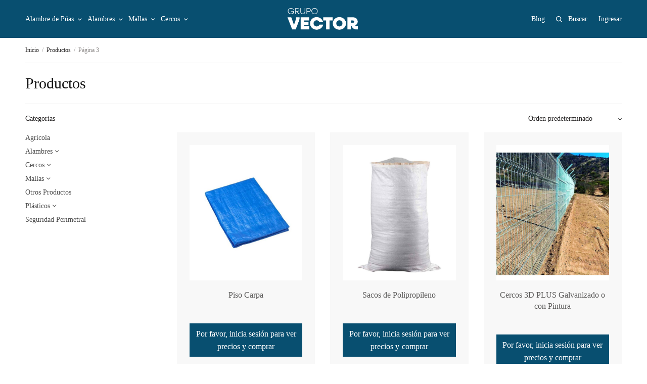

--- FILE ---
content_type: text/html; charset=UTF-8
request_url: https://grupovector.cl/shop/page/3/
body_size: 17997
content:
<!doctype html>
<html lang="es-CL">
<head>
	<meta charset="UTF-8" />
	<meta name="viewport" content="width=device-width, initial-scale=1, maximum-scale=1, viewport-fit=cover">
	<link rel="profile" href="http://gmpg.org/xfn/11">
	<link rel="stylesheet" type="text/css" href="https://cdnjs.cloudflare.com/ajax/libs/slick-carousel/1.8.1/slick.min.css"/>
	<link rel="stylesheet" type="text/css" href="https://cdnjs.cloudflare.com/ajax/libs/slick-carousel/1.8.1/slick-theme.min.css"/>
	<meta name='robots' content='index, follow, max-image-preview:large, max-snippet:-1, max-video-preview:-1' />

	<!-- This site is optimized with the Yoast SEO Premium plugin v21.5 (Yoast SEO v25.8) - https://yoast.com/wordpress/plugins/seo/ -->
	<title>Productos - Página 3 de 4 - Vector</title>
	<link rel="canonical" href="https://vectorsa.cl/shop/page/3/" />
	<link rel="prev" href="https://vectorsa.cl/shop/page/2/" />
	<link rel="next" href="https://vectorsa.cl/shop/page/4/" />
	<meta property="og:locale" content="es_ES" />
	<meta property="og:type" content="article" />
	<meta property="og:title" content="Productos" />
	<meta property="og:url" content="https://vectorsa.cl/shop/" />
	<meta property="og:site_name" content="Vector" />
	<meta property="article:modified_time" content="2022-09-21T01:19:18+00:00" />
	<meta name="twitter:card" content="summary_large_image" />
	<script type="application/ld+json" class="yoast-schema-graph">{"@context":"https://schema.org","@graph":[{"@type":"WebPage","@id":"https://vectorsa.cl/shop/","url":"https://vectorsa.cl/shop/","name":"Productos - Página 3 de 4 - Vector","isPartOf":{"@id":"https://vectorsa.cl/#website"},"primaryImageOfPage":{"@id":"https://vectorsa.cl/shop/#primaryimage"},"image":{"@id":"https://vectorsa.cl/shop/#primaryimage"},"thumbnailUrl":"https://vectorsa.cl/wp-content/uploads/2022/10/Imagen4.jpg","datePublished":"2020-07-14T12:45:55+00:00","dateModified":"2022-09-21T01:19:18+00:00","inLanguage":"es-CL","potentialAction":[{"@type":"ReadAction","target":["https://vectorsa.cl/shop/"]}]},{"@type":"ImageObject","inLanguage":"es-CL","@id":"https://vectorsa.cl/shop/#primaryimage","url":"https://vectorsa.cl/wp-content/uploads/2022/10/Imagen4.jpg","contentUrl":"https://vectorsa.cl/wp-content/uploads/2022/10/Imagen4.jpg","width":2475,"height":2475},{"@type":"WebSite","@id":"https://vectorsa.cl/#website","url":"https://vectorsa.cl/","name":"Grupo Vector","description":"Mallas Metálicas y Plásticas","potentialAction":[{"@type":"SearchAction","target":{"@type":"EntryPoint","urlTemplate":"https://vectorsa.cl/?s={search_term_string}"},"query-input":{"@type":"PropertyValueSpecification","valueRequired":true,"valueName":"search_term_string"}}],"inLanguage":"es-CL"}]}</script>
	<!-- / Yoast SEO Premium plugin. -->


<link rel='dns-prefetch' href='//vectorsa.cl' />
<link rel='dns-prefetch' href='//www.googletagmanager.com' />
<link rel="alternate" type="application/rss+xml" title="Vector &raquo; Feed" href="https://vectorsa.cl/feed/" />
<link rel="alternate" type="application/rss+xml" title="Vector &raquo; Feed de comentarios" href="https://vectorsa.cl/comments/feed/" />
<link rel="alternate" type="application/rss+xml" title="Feed Vector &raquo; Productos" href="https://vectorsa.cl/shop/feed/" />
<style id='wp-img-auto-sizes-contain-inline-css' type='text/css'>
img:is([sizes=auto i],[sizes^="auto," i]){contain-intrinsic-size:3000px 1500px}
/*# sourceURL=wp-img-auto-sizes-contain-inline-css */
</style>
<style id='wp-emoji-styles-inline-css' type='text/css'>

	img.wp-smiley, img.emoji {
		display: inline !important;
		border: none !important;
		box-shadow: none !important;
		height: 1em !important;
		width: 1em !important;
		margin: 0 0.07em !important;
		vertical-align: -0.1em !important;
		background: none !important;
		padding: 0 !important;
	}
/*# sourceURL=wp-emoji-styles-inline-css */
</style>
<link rel='stylesheet' id='wp-block-library-css' href='https://vectorsa.cl/wp-includes/css/dist/block-library/style.min.css?ver=6.9' type='text/css' media='all' />
<link rel='stylesheet' id='wc-blocks-style-css' href='https://vectorsa.cl/wp-content/plugins/woocommerce/assets/client/blocks/wc-blocks.css?ver=wc-10.1.3' type='text/css' media='all' />
<style id='global-styles-inline-css' type='text/css'>
:root{--wp--preset--aspect-ratio--square: 1;--wp--preset--aspect-ratio--4-3: 4/3;--wp--preset--aspect-ratio--3-4: 3/4;--wp--preset--aspect-ratio--3-2: 3/2;--wp--preset--aspect-ratio--2-3: 2/3;--wp--preset--aspect-ratio--16-9: 16/9;--wp--preset--aspect-ratio--9-16: 9/16;--wp--preset--color--black: #000000;--wp--preset--color--cyan-bluish-gray: #abb8c3;--wp--preset--color--white: #ffffff;--wp--preset--color--pale-pink: #f78da7;--wp--preset--color--vivid-red: #cf2e2e;--wp--preset--color--luminous-vivid-orange: #ff6900;--wp--preset--color--luminous-vivid-amber: #fcb900;--wp--preset--color--light-green-cyan: #7bdcb5;--wp--preset--color--vivid-green-cyan: #00d084;--wp--preset--color--pale-cyan-blue: #8ed1fc;--wp--preset--color--vivid-cyan-blue: #0693e3;--wp--preset--color--vivid-purple: #9b51e0;--wp--preset--gradient--vivid-cyan-blue-to-vivid-purple: linear-gradient(135deg,rgb(6,147,227) 0%,rgb(155,81,224) 100%);--wp--preset--gradient--light-green-cyan-to-vivid-green-cyan: linear-gradient(135deg,rgb(122,220,180) 0%,rgb(0,208,130) 100%);--wp--preset--gradient--luminous-vivid-amber-to-luminous-vivid-orange: linear-gradient(135deg,rgb(252,185,0) 0%,rgb(255,105,0) 100%);--wp--preset--gradient--luminous-vivid-orange-to-vivid-red: linear-gradient(135deg,rgb(255,105,0) 0%,rgb(207,46,46) 100%);--wp--preset--gradient--very-light-gray-to-cyan-bluish-gray: linear-gradient(135deg,rgb(238,238,238) 0%,rgb(169,184,195) 100%);--wp--preset--gradient--cool-to-warm-spectrum: linear-gradient(135deg,rgb(74,234,220) 0%,rgb(151,120,209) 20%,rgb(207,42,186) 40%,rgb(238,44,130) 60%,rgb(251,105,98) 80%,rgb(254,248,76) 100%);--wp--preset--gradient--blush-light-purple: linear-gradient(135deg,rgb(255,206,236) 0%,rgb(152,150,240) 100%);--wp--preset--gradient--blush-bordeaux: linear-gradient(135deg,rgb(254,205,165) 0%,rgb(254,45,45) 50%,rgb(107,0,62) 100%);--wp--preset--gradient--luminous-dusk: linear-gradient(135deg,rgb(255,203,112) 0%,rgb(199,81,192) 50%,rgb(65,88,208) 100%);--wp--preset--gradient--pale-ocean: linear-gradient(135deg,rgb(255,245,203) 0%,rgb(182,227,212) 50%,rgb(51,167,181) 100%);--wp--preset--gradient--electric-grass: linear-gradient(135deg,rgb(202,248,128) 0%,rgb(113,206,126) 100%);--wp--preset--gradient--midnight: linear-gradient(135deg,rgb(2,3,129) 0%,rgb(40,116,252) 100%);--wp--preset--font-size--small: 13px;--wp--preset--font-size--medium: 20px;--wp--preset--font-size--large: 36px;--wp--preset--font-size--x-large: 42px;--wp--preset--spacing--20: 0.44rem;--wp--preset--spacing--30: 0.67rem;--wp--preset--spacing--40: 1rem;--wp--preset--spacing--50: 1.5rem;--wp--preset--spacing--60: 2.25rem;--wp--preset--spacing--70: 3.38rem;--wp--preset--spacing--80: 5.06rem;--wp--preset--shadow--natural: 6px 6px 9px rgba(0, 0, 0, 0.2);--wp--preset--shadow--deep: 12px 12px 50px rgba(0, 0, 0, 0.4);--wp--preset--shadow--sharp: 6px 6px 0px rgba(0, 0, 0, 0.2);--wp--preset--shadow--outlined: 6px 6px 0px -3px rgb(255, 255, 255), 6px 6px rgb(0, 0, 0);--wp--preset--shadow--crisp: 6px 6px 0px rgb(0, 0, 0);}:where(.is-layout-flex){gap: 0.5em;}:where(.is-layout-grid){gap: 0.5em;}body .is-layout-flex{display: flex;}.is-layout-flex{flex-wrap: wrap;align-items: center;}.is-layout-flex > :is(*, div){margin: 0;}body .is-layout-grid{display: grid;}.is-layout-grid > :is(*, div){margin: 0;}:where(.wp-block-columns.is-layout-flex){gap: 2em;}:where(.wp-block-columns.is-layout-grid){gap: 2em;}:where(.wp-block-post-template.is-layout-flex){gap: 1.25em;}:where(.wp-block-post-template.is-layout-grid){gap: 1.25em;}.has-black-color{color: var(--wp--preset--color--black) !important;}.has-cyan-bluish-gray-color{color: var(--wp--preset--color--cyan-bluish-gray) !important;}.has-white-color{color: var(--wp--preset--color--white) !important;}.has-pale-pink-color{color: var(--wp--preset--color--pale-pink) !important;}.has-vivid-red-color{color: var(--wp--preset--color--vivid-red) !important;}.has-luminous-vivid-orange-color{color: var(--wp--preset--color--luminous-vivid-orange) !important;}.has-luminous-vivid-amber-color{color: var(--wp--preset--color--luminous-vivid-amber) !important;}.has-light-green-cyan-color{color: var(--wp--preset--color--light-green-cyan) !important;}.has-vivid-green-cyan-color{color: var(--wp--preset--color--vivid-green-cyan) !important;}.has-pale-cyan-blue-color{color: var(--wp--preset--color--pale-cyan-blue) !important;}.has-vivid-cyan-blue-color{color: var(--wp--preset--color--vivid-cyan-blue) !important;}.has-vivid-purple-color{color: var(--wp--preset--color--vivid-purple) !important;}.has-black-background-color{background-color: var(--wp--preset--color--black) !important;}.has-cyan-bluish-gray-background-color{background-color: var(--wp--preset--color--cyan-bluish-gray) !important;}.has-white-background-color{background-color: var(--wp--preset--color--white) !important;}.has-pale-pink-background-color{background-color: var(--wp--preset--color--pale-pink) !important;}.has-vivid-red-background-color{background-color: var(--wp--preset--color--vivid-red) !important;}.has-luminous-vivid-orange-background-color{background-color: var(--wp--preset--color--luminous-vivid-orange) !important;}.has-luminous-vivid-amber-background-color{background-color: var(--wp--preset--color--luminous-vivid-amber) !important;}.has-light-green-cyan-background-color{background-color: var(--wp--preset--color--light-green-cyan) !important;}.has-vivid-green-cyan-background-color{background-color: var(--wp--preset--color--vivid-green-cyan) !important;}.has-pale-cyan-blue-background-color{background-color: var(--wp--preset--color--pale-cyan-blue) !important;}.has-vivid-cyan-blue-background-color{background-color: var(--wp--preset--color--vivid-cyan-blue) !important;}.has-vivid-purple-background-color{background-color: var(--wp--preset--color--vivid-purple) !important;}.has-black-border-color{border-color: var(--wp--preset--color--black) !important;}.has-cyan-bluish-gray-border-color{border-color: var(--wp--preset--color--cyan-bluish-gray) !important;}.has-white-border-color{border-color: var(--wp--preset--color--white) !important;}.has-pale-pink-border-color{border-color: var(--wp--preset--color--pale-pink) !important;}.has-vivid-red-border-color{border-color: var(--wp--preset--color--vivid-red) !important;}.has-luminous-vivid-orange-border-color{border-color: var(--wp--preset--color--luminous-vivid-orange) !important;}.has-luminous-vivid-amber-border-color{border-color: var(--wp--preset--color--luminous-vivid-amber) !important;}.has-light-green-cyan-border-color{border-color: var(--wp--preset--color--light-green-cyan) !important;}.has-vivid-green-cyan-border-color{border-color: var(--wp--preset--color--vivid-green-cyan) !important;}.has-pale-cyan-blue-border-color{border-color: var(--wp--preset--color--pale-cyan-blue) !important;}.has-vivid-cyan-blue-border-color{border-color: var(--wp--preset--color--vivid-cyan-blue) !important;}.has-vivid-purple-border-color{border-color: var(--wp--preset--color--vivid-purple) !important;}.has-vivid-cyan-blue-to-vivid-purple-gradient-background{background: var(--wp--preset--gradient--vivid-cyan-blue-to-vivid-purple) !important;}.has-light-green-cyan-to-vivid-green-cyan-gradient-background{background: var(--wp--preset--gradient--light-green-cyan-to-vivid-green-cyan) !important;}.has-luminous-vivid-amber-to-luminous-vivid-orange-gradient-background{background: var(--wp--preset--gradient--luminous-vivid-amber-to-luminous-vivid-orange) !important;}.has-luminous-vivid-orange-to-vivid-red-gradient-background{background: var(--wp--preset--gradient--luminous-vivid-orange-to-vivid-red) !important;}.has-very-light-gray-to-cyan-bluish-gray-gradient-background{background: var(--wp--preset--gradient--very-light-gray-to-cyan-bluish-gray) !important;}.has-cool-to-warm-spectrum-gradient-background{background: var(--wp--preset--gradient--cool-to-warm-spectrum) !important;}.has-blush-light-purple-gradient-background{background: var(--wp--preset--gradient--blush-light-purple) !important;}.has-blush-bordeaux-gradient-background{background: var(--wp--preset--gradient--blush-bordeaux) !important;}.has-luminous-dusk-gradient-background{background: var(--wp--preset--gradient--luminous-dusk) !important;}.has-pale-ocean-gradient-background{background: var(--wp--preset--gradient--pale-ocean) !important;}.has-electric-grass-gradient-background{background: var(--wp--preset--gradient--electric-grass) !important;}.has-midnight-gradient-background{background: var(--wp--preset--gradient--midnight) !important;}.has-small-font-size{font-size: var(--wp--preset--font-size--small) !important;}.has-medium-font-size{font-size: var(--wp--preset--font-size--medium) !important;}.has-large-font-size{font-size: var(--wp--preset--font-size--large) !important;}.has-x-large-font-size{font-size: var(--wp--preset--font-size--x-large) !important;}
/*# sourceURL=global-styles-inline-css */
</style>

<style id='classic-theme-styles-inline-css' type='text/css'>
/*! This file is auto-generated */
.wp-block-button__link{color:#fff;background-color:#32373c;border-radius:9999px;box-shadow:none;text-decoration:none;padding:calc(.667em + 2px) calc(1.333em + 2px);font-size:1.125em}.wp-block-file__button{background:#32373c;color:#fff;text-decoration:none}
/*# sourceURL=/wp-includes/css/classic-themes.min.css */
</style>
<link rel='stylesheet' id='cev-custom-style-css' href='https://vectorsa.cl/wp-content/plugins/customer-email-verification-for-woocommerce/includes/../assets/css/signup-style.css?ver=1768732764' type='text/css' media='all' />
<link rel='stylesheet' id='wcb2b_livesearch-css' href='https://vectorsa.cl/wp-content/plugins/woocommerce-b2b/assets/css/livesearch.min.css?ver=3.0.3' type='text/css' media='all' />
<style id='woocommerce-inline-inline-css' type='text/css'>
.woocommerce form .form-row .required { visibility: visible; }
/*# sourceURL=woocommerce-inline-inline-css */
</style>
<link rel='stylesheet' id='brands-styles-css' href='https://vectorsa.cl/wp-content/plugins/woocommerce/assets/css/brands.css?ver=10.1.3' type='text/css' media='all' />
<link rel='stylesheet' id='parent-style-css' href='https://vectorsa.cl/wp-content/themes/restoration/style.css?ver=6.9' type='text/css' media='all' />
<link rel='stylesheet' id='thb-app-css' href='https://vectorsa.cl/wp-content/themes/restoration/assets/css/app.css?ver=1.3.1' type='text/css' media='all' />
<style id='thb-app-inline-css' type='text/css'>
.logo-holder .logolink .logoimg {max-height:50px;}.logo-holder .logolink .logoimg[src$=".svg"] {max-height:100%;height:50px;}
/*# sourceURL=thb-app-inline-css */
</style>
<link rel='stylesheet' id='thb-style-css' href='https://vectorsa.cl/wp-content/themes/restoration-child/style.css?ver=1.3.1' type='text/css' media='all' />
<!--n2css--><!--n2js--><script type="text/javascript" src="https://vectorsa.cl/wp-includes/js/jquery/jquery.min.js?ver=3.7.1" id="jquery-core-js"></script>
<script type="text/javascript" src="https://vectorsa.cl/wp-includes/js/jquery/jquery-migrate.min.js?ver=3.4.1" id="jquery-migrate-js"></script>
<script type="text/javascript" id="yaymail-notice-js-extra">
/* <![CDATA[ */
var yaymail_notice = {"admin_ajax":"https://vectorsa.cl/wp-admin/admin-ajax.php","nonce":"6dace72ffb"};
//# sourceURL=yaymail-notice-js-extra
/* ]]> */
</script>
<script type="text/javascript" src="https://vectorsa.cl/wp-content/plugins/yaymail/assets/scripts/notice.js?ver=4.2.0" id="yaymail-notice-js"></script>
<script type="text/javascript" src="https://vectorsa.cl/wp-content/plugins/woocommerce/assets/js/jquery-blockui/jquery.blockUI.min.js?ver=2.7.0-wc.10.1.3" id="jquery-blockui-js" defer="defer" data-wp-strategy="defer"></script>
<script type="text/javascript" src="https://vectorsa.cl/wp-content/plugins/woocommerce/assets/js/js-cookie/js.cookie.min.js?ver=2.1.4-wc.10.1.3" id="js-cookie-js" defer="defer" data-wp-strategy="defer"></script>
<script type="text/javascript" id="woocommerce-js-extra">
/* <![CDATA[ */
var woocommerce_params = {"ajax_url":"/wp-admin/admin-ajax.php","wc_ajax_url":"/?wc-ajax=%%endpoint%%","i18n_password_show":"Mostrar contrase\u00f1a","i18n_password_hide":"Ocultar contrase\u00f1a"};
//# sourceURL=woocommerce-js-extra
/* ]]> */
</script>
<script type="text/javascript" src="https://vectorsa.cl/wp-content/plugins/woocommerce/assets/js/frontend/woocommerce.min.js?ver=10.1.3" id="woocommerce-js" defer="defer" data-wp-strategy="defer"></script>

<!-- Fragmento de código de la etiqueta de Google (gtag.js) agregada por Site Kit -->

<!-- Fragmento de código de Google Analytics agregado por Site Kit -->
<script type="text/javascript" src="https://www.googletagmanager.com/gtag/js?id=GT-P3JRCVV" id="google_gtagjs-js" async></script>
<script type="text/javascript" id="google_gtagjs-js-after">
/* <![CDATA[ */
window.dataLayer = window.dataLayer || [];function gtag(){dataLayer.push(arguments);}
gtag("set","linker",{"domains":["vectorsa.cl"]});
gtag("js", new Date());
gtag("set", "developer_id.dZTNiMT", true);
gtag("config", "GT-P3JRCVV");
//# sourceURL=google_gtagjs-js-after
/* ]]> */
</script>

<!-- Finalizar fragmento de código de la etiqueta de Google (gtags.js) agregada por Site Kit -->
<link rel="https://api.w.org/" href="https://vectorsa.cl/wp-json/" /><link rel="EditURI" type="application/rsd+xml" title="RSD" href="https://vectorsa.cl/xmlrpc.php?rsd" />

<meta name="generator" content="WooCommerce B2B 3.3.8">
<meta name="generator" content="WooCommerce 10.1.3" />
<!-- start Simple Custom CSS and JS -->
<style type="text/css">
@media only screen and (max-width: 1370px) {
.thb-full-menu>.menu-item+.menu-item {
    margin-left: 12px;
}
}



</style>
<!-- end Simple Custom CSS and JS -->
<meta name="generator" content="Site Kit by Google 1.139.0" /><style type="text/css" id="simple-css-output">/*Home*/html { font-size: 16px;}body { font-family: 'Gotham' !important; font-weight: normal;}h1, h2, h3, h4, h5, h6 { font-family: 'Gotham' !important;}p { font-feature-settings: normal !important;}.trail-end { display:none !important;}.thb-item-text { color: #055477;}.thb-secondary-area .thb-secondary-item .count { display: inline-flex; align-items: center; justify-content: center; text-align: center; width: 31px; height: 31px; color: #5a5958; border: none !important; font-size: 14px; background: rgba(90,89,88,0.1); border-radius: 50%;}p.p-wbg{ font-family: 'Gotham'; font-size: 100%; text-shadow: none; line-height: 1.5; font-weight: normal; font-style: normal; text-decoration: none; text-align: left; letter-spacing: normal; word-spacing: normal; text-transform: none; font-weight: 400;}.btn_slider div a{ transition: all 0.2s;}.btn_slider div a:hover{ transition: all 0.2s;}.custom-bar .thb-iconbox { align-items: center;}.thb-iconbox-inner a { color: #055477;}.thb-iconbox-inner a:hover{ color: #055477;}.thb-iconbox-inner p a{ color: #0791ad;}.home__icons .thb-iconbox-image { background-color: #055477; padding: 5px; border-radius: 5px; border: 1px solid black;}.thb-iconbox-inner { color: #0791ad;}.thb-iconbox-inner p { font-family: 'Gotham'; font-size: 14px; letter-spacing: -1px;}.thb-iconbox-inner h6{ color: #055477;}.thb-iconbox { align-items: start;}.thb-product-category-grid { justify-content: space-between;}.home .products .product-category .thb-category-link { background-color: transparent;}.home .products .product-category:hover .thb-category-link { background: #216a8b2b;}.home .product-category { position: relative;}.home .product-category .woocommerce-loop-category__title { display: none;}.home .thb-product-category-image { position: relative;}.products.columns-3 .product.type-product .thb_transform_loop_buttons { justify-content: center; }.products.columns-3 .product.type-product .thb-product-inner-wrapper { padding: 25px; background: #f8f8f8; text-align: center;}.products.columns-3 .product.type-product:hover .thb-product-inner-wrapper { background: rgba(219,133,86,0.1);}.thb-full-menu .menu-item.current-menu-item>a { color: #ba5b28;}.thb-full-menu>.menu-item>a {color: #055477;}.thb-full-menu>.menu-item>a:hover { color: #748e91 !important;}.thb-iconbox .thb-iconbox-image .size-thumbnail{ transition: all 0.2s;}.thb-iconbox:hover .thb-iconbox-image .size-thumbnail{ transition: all 0.2s; transform: scale(1.2);}.thb-quick-search { color: #055477;}.thb-quick-search:hover{ color: #055477;}.home .products .product-category .thb-category-link { padding: 0;}.home .products .product-category .thb-product-category-image { margin-bottom: 0;}.home .product-category .thb-product-category-image:after{ content: ""; transition: all 0.2s ease; position: absolute; background-color: transparent; inset: 0; transition: all 0.2s;}.home .product-category:hover .thb-product-category-image:after{ transition: all 0.2s; opacity: 0.5;}.home .product-category:nth-child(1):hover .thb-product-category-image:after { background-color: #005375;}.home .product-category:nth-child(2):hover .thb-product-category-image:after { background-color: #b48a0f;}.home .product-category:nth-child(3):hover .thb-product-category-image:after { background-color: #656993;}.home .product-category:nth-child(4):hover .thb-product-category-image:after { background-color: #017b7e;}.home .product-category:nth-child(5):hover .thb-product-category-image:after { content: ""; transition: all 0.2s ease; position: absolute; background-color: #ba5b28; inset: 0;}.home .product-category:hover .thb-product-category-image:after { transition: all 0.2s ease; color: transparent; background-color: transparent;}/*.header { margin: 16px 0;}*//* Helpers */.d-none { display:none !important;}.d-flex { display:flex !important;}.text-center { text-align:center;}.justify-content-center { justify-content:center;}.light-blue { background-color: #0791ad;}.h-12 { height:12px; margin: 0;}.m-0 { margin: 0;}.my-0 { margin-top: 0 !important; margin-bottom:0 !important; }.mt-5 { margin-top:16px;}.my-5 { margin: 10px 0;}.mr-3 { margin-right: 6px;}.flex-column{ display:flex; flex-flow: column;}.align-base { align-items: baseline;}.align-items-center { align-items: center;}.display-flex { display:flex;}.rrss img { max-height: 40px;}.footer { position: relative; font-family: 'Gotham'; margin: 0; overflow: hidden;}.footer:after { content: ""; background-image: url('https://vectorsa.cl/wp-content/uploads/2022/09/foto-bg-footer.png'); position: absolute; left: 30%; top: -60%; right: 0; bottom: 0; background-repeat: no-repeat; z-index: 0;}.footer:before { content: ""; background-image: url('https://vectorsa.cl/wp-content/uploads/2022/09/foto-bg-footer.png'); position: absolute; left: 50%; top: 10%; right: 0; bottom: 0; background-repeat: no-repeat; z-index: 0;}.footer h5, .footer a, .footer span { color: #055477; font-weight: 500;}.home__destacados .product .wc-block-grid__product-title { font-family: 'Gotham'; color: #dadada; font-weight: 500;}.footer_first-g h5{ font-size: 14px;}.blue-special { background-color: rgb(7, 145, 173);}.wp-container-6 { display: flex; gap: 2em; flex-wrap: nowrap; align-items: center;}.footer-row { position: relative; z-index: 3;}.thb-iconbox .thb-iconbox-inner p { line-height: 1;}.thb-product-category-image { transition: all 0.2s;}/*BORRAR PRECIOS Y ADD TO CART *//*.thb-quick-cart{ display:none !important;}.thb-product-category-image:hover { transform: scale(1.1); transition: all 0.2s;}.price { display:none;}.woocommerce-variation-add-to-cart { display:none;}*/.featured__products .products .product .woocommerce-loop-product__title a, .wc-block-grid__products .product .woocommerce-loop-product__title a { color: #fff;}.home .button.product_type_variable.add_to_cart_button { border: 1px solid #fff !important; padding: 5px !important; color: #fff !important;}mark.count{ display:none;}.us__image img { max-height: 450px; object-fit: cover;}.us__hero__text { width: 50%; margin-left: 50%; margin-bottom: 0; padding: 0; font-family: 'Gotham'; line-height: 1; font-weight: 600; font-size: 1.6rem !important;}.diamante img{ object-fit: contain !important; min-height: 450px;}.diamante p { font-family: 'Gotham'; line-height: 1; font-size: 0.8rem; max-width: 70%; margin: 0 auto;}.diamante .has-large-font-size { font-size: 1.5rem !important; font-style: italic; font-weight: 500; margin-bottom: 24px;}/*Form */.nf-before-form-content{ padding: 5px; max-width: 1000px; margin: 0 auto;}.nf-form-fields-required { color: #055477 !important; font-family: 'Gotham' !important; font-weight: 300;}.contactanos__form nf-fields-wrap{ display: flex; flex-wrap: wrap;} .contactanos__form nf-fields-wrap nf-field:nth-child(1) { width: 49%; display: block; margin-right:1%;}.contactanos__form nf-fields-wrap nf-field:nth-child(2) { width: 49%; display: block; margin-left:1%;}.contactanos__form nf-fields-wrap nf-field:nth-child(3) { width: 49%; display: block; margin-right:1%;}.contactanos__form nf-fields-wrap nf-field:nth-child(4) { width: 49%; display: block; margin-left:1%;}.contactanos__form nf-fields-wrap nf-field:nth-child(5) { display: block; width: 100%;}.contactanos__form nf-fields-wrap nf-field:nth-child(6) { width: 100%; display: flex; justify-content: end;}.contact__image img { max-height: 450px; object-fit: cover;}.contactanos__form__namewrap .contactanos__form__namewrap__name, .contactanos__form__emailwrap .contactanos__form__emailwrap__email, .contactanos__form__apellidowrap .contactanos__form__apellidowrap__apellido,.contactanos__form__phonewrap .contactanos__form__phonewrap__phone,.contactanos__form__msgwrap .contactanos__form__msgwrap__msg{ background-color: #fff !important; border:none !important;-webkit-box-shadow: 0px 6px 15px -3px rgba(130,130,130,1) !important;-moz-box-shadow: 0px 6px 15px -3px rgba(130,130,130,1) !important;box-shadow: 0px 6px 15px -3px rgba(130,130,130,1) !important;}.contactanos__form__namewrap .contactanos__form__namewrap__name::placeholder, .contactanos__form__emailwrap .contactanos__form__emailwrap__email::placeholder,.contactanos__form__phonewrap .contactanos__form__phonewrap__phone::placeholder,.contactanos__form__apellidowrap .contactanos__form__apellidowrap__apellido::placeholder,.contactanos__form__msgwrap .contactanos__form__msgwrap__msg::placeholder{ color: #055477 !important; font-family: 'Gotham'; font-weight: 500;}.contactanos__form__namewrap .contactanos__form__namewrap__name::-webkit-input-placeholder,.contactanos__form__emailwrap .contactanos__form__emailwrap__email::-webkit-input-placeholder,.contactanos__form__phonewrap .contactanos__form__phonewrap__phone::-webkit-input-placeholder,.contactanos__form__apellidowrap .contactanos__form__apellidowrap__apellido::-webkit-input-placeholder,.contactanos__form__msgwrap .contactanos__form__msgwrap__msg::-webkit-input-placeholder{ color: #055477 !important; font-family: 'Gotham'; font-weight: 500; opacity: 1.0 !important;}.contactanos__form__btnwrap__btn { font-family: 'Gotham'; color: #ffffff; font-size: 87.5% !important; text-shadow: none; line-height: 1.5; font-weight: normal; font-style: normal; text-decoration: none; text-align: center; letter-spacing: normal; word-spacing: normal; text-transform: none; font-weight: 500 !important; background: #0791ad !important; opacity: 1; height: 30px !important; padding: 0px 30px 0px 30px !important; box-shadow: none; border: 0px solid RGBA(0,0,0,1); border-radius: 15px; cursor: pointer;}.contactanos__form__btnwrap__btn:hover { color: #fff !important; background: #055477 !important;}.contactanos__form__btnwrap__btn:hover { background: #055477;}.contact__footer a h5{ font-family:'Gotham'; font-size: 18px; color: #0791ad; font-weight: 500;}.contact-cover p { position: absolute; right: 5%; font-family: 'Gotham'; font-weight: 600; letter-spacing: 2px;}.nf-response-msg { margin-bottom: 40px; text-align: center;}/*fixes*/.orderby option[value="price"], .orderby option[value="price-desc"]{ display: none;}.related { margin-top: 90px;}/*Woocommerce*/.page.type-page.status-publish.hentry { margin: 32px 0;}.woocommerce-account .woocommerce-MyAccount-navigation .is-active a { font-weight: 600; color: #f9bc7d; text-decoration: none;}.woocommerce-Addresses { display:flex; justify-content: space-between;}.woocommerce-Address { border: 1px solid #bababa; border-radius: 16px; max-width: 45%;}.woocommerce-orders-table.woocommerce-MyAccount-orders.shop_table.shop_table_responsive.my_account_orders.account-orders-table thead{ background-color: #e3e3e3;}.woocommerce-orders-table.woocommerce-MyAccount-orders.shop_table.shop_table_responsive.my_account_orders.account-orders-table thead th{ padding: 6px;}.button.checkout.wc-forward.wp-element-button, .woocommerce-button.wp-element-button.button.view { background: #084F70;}.button.checkout.wc-forward.wp-element-button:hover, .woocommerce-button.wp-element-button.button.view:hover { background: #143852;}input[type="submit"].accent, input[type="submit"].alt, .button.accent, .button.alt, .btn.accent, .btn.alt, .pushbutton-wide.accent, .pushbutton-wide.alt { background: #084F70;}input[type="submit"].accent:hover, input[type="submit"].alt:hover, .button.accent:hover, .button.alt:hover, .btn.accent:hover, .btn.alt:hover, .pushbutton-wide.accent:hover, .pushbutton-wide.alt:hover { background: #143852;}form .button { background: #084F70;}form .button:hover { background: #143852;}.woocommerce-Button.button.wp-element-button { background: #084F70;}.woocommerce-Button.button.wp-element-button:hover { background: #143852;}.summary.entry-summary .woocommerce-Price-amount.amount bdi { color: #084F70; font-weight: 600; font-size: 28px;}.summary.entry-summary .woocommerce-price-suffix { background-color: #9b9a9a; padding: 4px; font-weight: 600;}.woocommerce-message.woocommerce-message--info.woocommerce-Message.woocommerce-Message--info.woocommerce-info { background-color: #084F70; color: #fff;}.woocommerce-info:not(.cart-empty):not(.woocommerce-notice--info):before { color: #084F70;}.thb_prod_ajax_to_cart_notices .woocommerce-message { background-color: #084F70; color: #fff;}.woocommerce-message:before { color: #084F70;}.single_add_to_cart_button.button.alt.wp-element-button.disabled.wc-variation-selection-needed{ background: #084f7069;}.single_add_to_cart_button.button.alt.wp-element-button{ background: #084F70;}.single_add_to_cart_button.button.alt.wp-element-button:hover{ background: #143852;}.summary.entry-summary .price .price { display: inline;}.related .woocommerce-Price-amount.amount{ color: #084F70; font-weight: 600;}input[type="radio"] { display: none;}input[type="radio"] + *::before { content: ""; display: inline-block; vertical-align: bottom; width: 1rem; height: 1rem; margin-right: 0.3rem; border-radius: 50%; border-style: solid; border-width: 0.1rem; border-color: gray; margin-bottom: 3px;}input[type="radio"]:checked + *::before { background: radial-gradient(#084F70 0%, #084F70 40%, transparent 50%, transparent); border-color: #084F70;}input[type="radio"]:checked + * { color: #084F70;}#mensaje {font-size: 14px;}.alert-success {background-color: #0492b114;}.alert-info {background-color: #d6d91e1c;}.alert-danger {background-color: #cb18181c;}.thb-temp-message, .woocommerce-error, .woocommerce-info:not(.cart-empty):not(.woocommerce-notice--info), .woocommerce-message { left: 0; margin-left: 0;}.content-area .thb_prod_ajax_to_cart_notices .woocommerce-message{ left: 50%; margin-left: -240px;}.woocommerce-MyAccount-content h2{ font-size: 24px; }.woocommerce-MyAccount-content ul li { display: flex;}.woocommerce-MyAccount-content ul li p{ margin-bottom: 0; margin-left: 6px;}.woocommerce-table__product-name.product-name { padding: 8px 0 !important;}.woocommerce-table__product-name.product-name a{ font-weight: 500; color: #084f70;}.woocommerce-table__product-name.product-name .product-quantity{font-weight: 500; background-color: #e2e9ed; padding: 4px; border-radius: 8px;}.order-again a { color: #fff; background: #084F70;}.order-again a:hover { background: #143852;}.order-again{ display: flex; justify-content: end;}.woocommerce-orders-table__cell.woocommerce-orders-table__cell-order-actions a{ color: #fff; background: #084F70;}.woocommerce-orders-table__cell.woocommerce-orders-table__cell-order-actions a:hover{ color: #fff; background: #143852;}#tr-billing_vat td { text-align: left;}.woocommerce-columns.woocommerce-columns--2.woocommerce-columns--addresses.col2-set.addresses { display: flex; justify-content: space-between; margin: 0 -15px;}.woocommerce-column.woocommerce-column--1.woocommerce-column--billing-address.col-1,.woocommerce-column.woocommerce-column--2.woocommerce-column--shipping-address.col-2{ border: 1px solid #bababa; border-radius: 16px; max-width: 45%;}.woocommerce-order-details__title {margin-top:16px;}.woocommerce-button.button.cancel { margin-left: 16px;}.woocommerce-Address-title.title { margin-bottom: 16px;}.woocommerce-Address-title.title a { background: #084f70; padding: 6px; color: #fff; font-weight: 500;}.woocommerce-Address-title.title a:hover { background: #143852;}.thb-myaccount-login:before {content: ""; background-image: url(https://vectorsa.cl/wp-content/uploads/2023/01/registerbg.png); position: absolute; left: 0; top: 50%; right: 50%; bottom: 0; transform: translateY(50%); background-repeat: no-repeat; z-index: 0; opacity: 0.4;}.thb-myaccount-login:after {content: ""; background-image: url(https://vectorsa.cl/wp-content/uploads/2023/01/registerbg.png); position: absolute; left: 0; top: 0; right: 0; bottom: 0; transform: translate(80%, 120%); background-repeat: no-repeat; z-index: 0; opacity: 0.4;}.thb-overflow-container { position:relative; z-index:1;}.wcb2b_login_message a { background-color: #084F70; padding: 8px; margin: 16px 0; display: inline-block; color: #fff;}.wcb2b_login_message a:hover { background: #143852;}.alert-block { background-color: #e2e9ed; color: #000; padding: 6px; display: flex; margin-bottom: 16px;}.alert-block span{ display: block; flex: auto;}.afa {margin-top:16px;}.footer { padding-bottom: 10px;}.leng { width:26px; margin-left:16px;}.leng img{ transition: all 0.2s; width:24px; }.leng:hover img{ transition: all 0.2s; width:26px; }/*MI CUENTA*/.thb-secondary-menu.thb-secondary-item { margin: 0; margin-left: 22px; list-style: none; }.thb-secondary-menu.thb-secondary-item a{ color: #055477;}.thb-secondary-menu.thb-secondary-item a:hover { color: #748e91 !important;}.thb-secondary-menu.thb-secondary-item .current-menu-item>a{ color: #ba5b28;}/*responsive*/ .thb-mobile-menu>li:last-child { border-bottom: 1px solid #eee; }@media (max-width: 1399.98px) { }@media (max-width: 1199.98px) { .custom-bar .thb-iconbox { display:flex !important; flex-flow: column !important; } .footer-row { display:flex; flex-flow: column; } .footer-row .medium-4 { flex: 0 0 100%; max-width: 100%;}}@media (max-width: 991.98px) { .diamante p { font-size: 0.6rem; }}@media (max-width: 767.98px) { .custom-bar .wp-block-columns:not(.is-not-stacked-on-mobile)>.wp-block-column { flex-basis: 45% !important; } .custom-bar .thb-iconbox .thb-iconbox-image { margin: 0 auto; } .custom-bar .thb-iconbox .thb-iconbox-inner { margin: 0 auto; } .custom-bar .thb-iconbox .thb-iconbox-inner h6, .custom-bar .thb-iconbox .thb-iconbox-inner p{ text-align: center; width: 100%; } .thb-iconbox:hover .thb-iconbox-image .size-thumbnail{ transform: scale(1);} .diamante p { font-size: 1rem; max-width: 30%;} .thb-secondary-menu.thb-secondary-item { margin: 0 !important; } .thb-secondary-menu.thb-secondary-item a{ font-size: 14px !important; font-weight: 500; text-transform: uppercase; padding: 15px 0 !important; line-height: 1 !important; transition: none !important; color: #272525 !important; display: block; } .thb-secondary-item.leng_wrap { margin-left: -18px !important; } .thb-secondary-item.leng_wrap .leng { margin-left:0 !important; } }@media (max-width: 575.98px) { .diamante p { font-size: 0.9rem; max-width: 52%; }}</style><meta name="generator" content="Elementor 3.31.3; features: e_font_icon_svg, additional_custom_breakpoints, e_element_cache; settings: css_print_method-external, google_font-enabled, font_display-swap">
			<style>
				.e-con.e-parent:nth-of-type(n+4):not(.e-lazyloaded):not(.e-no-lazyload),
				.e-con.e-parent:nth-of-type(n+4):not(.e-lazyloaded):not(.e-no-lazyload) * {
					background-image: none !important;
				}
				@media screen and (max-height: 1024px) {
					.e-con.e-parent:nth-of-type(n+3):not(.e-lazyloaded):not(.e-no-lazyload),
					.e-con.e-parent:nth-of-type(n+3):not(.e-lazyloaded):not(.e-no-lazyload) * {
						background-image: none !important;
					}
				}
				@media screen and (max-height: 640px) {
					.e-con.e-parent:nth-of-type(n+2):not(.e-lazyloaded):not(.e-no-lazyload),
					.e-con.e-parent:nth-of-type(n+2):not(.e-lazyloaded):not(.e-no-lazyload) * {
						background-image: none !important;
					}
				}
			</style>
			<link rel="icon" href="https://vectorsa.cl/wp-content/uploads/2022/09/cropped-apple-icon-precomposed-32x32.png" sizes="32x32" />
<link rel="icon" href="https://vectorsa.cl/wp-content/uploads/2022/09/cropped-apple-icon-precomposed-192x192.png" sizes="192x192" />
<link rel="apple-touch-icon" href="https://vectorsa.cl/wp-content/uploads/2022/09/cropped-apple-icon-precomposed-180x180.png" />
<meta name="msapplication-TileImage" content="https://vectorsa.cl/wp-content/uploads/2022/09/cropped-apple-icon-precomposed-270x270.png" />
<style id="kirki-inline-styles">#footer{background:#ffffff;background-color:#ffffff;}h1,h2,h3,h4,h5,h6{font-weight:400;}body{font-family:Archivo;font-weight:400;}/* vietnamese */
@font-face {
  font-family: 'Archivo';
  font-style: normal;
  font-weight: 400;
  font-stretch: 100%;
  font-display: swap;
  src: url(https://vectorsa.cl/wp-content/fonts/archivo/k3k6o8UDI-1M0wlSV9XAw6lQkqWY8Q82sJaRE-NWIDdgffTTNDNZ-BdpF0s.woff2) format('woff2');
  unicode-range: U+0102-0103, U+0110-0111, U+0128-0129, U+0168-0169, U+01A0-01A1, U+01AF-01B0, U+0300-0301, U+0303-0304, U+0308-0309, U+0323, U+0329, U+1EA0-1EF9, U+20AB;
}
/* latin-ext */
@font-face {
  font-family: 'Archivo';
  font-style: normal;
  font-weight: 400;
  font-stretch: 100%;
  font-display: swap;
  src: url(https://vectorsa.cl/wp-content/fonts/archivo/k3k6o8UDI-1M0wlSV9XAw6lQkqWY8Q82sJaRE-NWIDdgffTTNDNZ-RdpF0s.woff2) format('woff2');
  unicode-range: U+0100-02BA, U+02BD-02C5, U+02C7-02CC, U+02CE-02D7, U+02DD-02FF, U+0304, U+0308, U+0329, U+1D00-1DBF, U+1E00-1E9F, U+1EF2-1EFF, U+2020, U+20A0-20AB, U+20AD-20C0, U+2113, U+2C60-2C7F, U+A720-A7FF;
}
/* latin */
@font-face {
  font-family: 'Archivo';
  font-style: normal;
  font-weight: 400;
  font-stretch: 100%;
  font-display: swap;
  src: url(https://vectorsa.cl/wp-content/fonts/archivo/k3k6o8UDI-1M0wlSV9XAw6lQkqWY8Q82sJaRE-NWIDdgffTTNDNZ9xdp.woff2) format('woff2');
  unicode-range: U+0000-00FF, U+0131, U+0152-0153, U+02BB-02BC, U+02C6, U+02DA, U+02DC, U+0304, U+0308, U+0329, U+2000-206F, U+20AC, U+2122, U+2191, U+2193, U+2212, U+2215, U+FEFF, U+FFFD;
}/* vietnamese */
@font-face {
  font-family: 'Archivo';
  font-style: normal;
  font-weight: 400;
  font-stretch: 100%;
  font-display: swap;
  src: url(https://vectorsa.cl/wp-content/fonts/archivo/k3k6o8UDI-1M0wlSV9XAw6lQkqWY8Q82sJaRE-NWIDdgffTTNDNZ-BdpF0s.woff2) format('woff2');
  unicode-range: U+0102-0103, U+0110-0111, U+0128-0129, U+0168-0169, U+01A0-01A1, U+01AF-01B0, U+0300-0301, U+0303-0304, U+0308-0309, U+0323, U+0329, U+1EA0-1EF9, U+20AB;
}
/* latin-ext */
@font-face {
  font-family: 'Archivo';
  font-style: normal;
  font-weight: 400;
  font-stretch: 100%;
  font-display: swap;
  src: url(https://vectorsa.cl/wp-content/fonts/archivo/k3k6o8UDI-1M0wlSV9XAw6lQkqWY8Q82sJaRE-NWIDdgffTTNDNZ-RdpF0s.woff2) format('woff2');
  unicode-range: U+0100-02BA, U+02BD-02C5, U+02C7-02CC, U+02CE-02D7, U+02DD-02FF, U+0304, U+0308, U+0329, U+1D00-1DBF, U+1E00-1E9F, U+1EF2-1EFF, U+2020, U+20A0-20AB, U+20AD-20C0, U+2113, U+2C60-2C7F, U+A720-A7FF;
}
/* latin */
@font-face {
  font-family: 'Archivo';
  font-style: normal;
  font-weight: 400;
  font-stretch: 100%;
  font-display: swap;
  src: url(https://vectorsa.cl/wp-content/fonts/archivo/k3k6o8UDI-1M0wlSV9XAw6lQkqWY8Q82sJaRE-NWIDdgffTTNDNZ9xdp.woff2) format('woff2');
  unicode-range: U+0000-00FF, U+0131, U+0152-0153, U+02BB-02BC, U+02C6, U+02DA, U+02DC, U+0304, U+0308, U+0329, U+2000-206F, U+20AC, U+2122, U+2191, U+2193, U+2212, U+2215, U+FEFF, U+FFFD;
}/* vietnamese */
@font-face {
  font-family: 'Archivo';
  font-style: normal;
  font-weight: 400;
  font-stretch: 100%;
  font-display: swap;
  src: url(https://vectorsa.cl/wp-content/fonts/archivo/k3k6o8UDI-1M0wlSV9XAw6lQkqWY8Q82sJaRE-NWIDdgffTTNDNZ-BdpF0s.woff2) format('woff2');
  unicode-range: U+0102-0103, U+0110-0111, U+0128-0129, U+0168-0169, U+01A0-01A1, U+01AF-01B0, U+0300-0301, U+0303-0304, U+0308-0309, U+0323, U+0329, U+1EA0-1EF9, U+20AB;
}
/* latin-ext */
@font-face {
  font-family: 'Archivo';
  font-style: normal;
  font-weight: 400;
  font-stretch: 100%;
  font-display: swap;
  src: url(https://vectorsa.cl/wp-content/fonts/archivo/k3k6o8UDI-1M0wlSV9XAw6lQkqWY8Q82sJaRE-NWIDdgffTTNDNZ-RdpF0s.woff2) format('woff2');
  unicode-range: U+0100-02BA, U+02BD-02C5, U+02C7-02CC, U+02CE-02D7, U+02DD-02FF, U+0304, U+0308, U+0329, U+1D00-1DBF, U+1E00-1E9F, U+1EF2-1EFF, U+2020, U+20A0-20AB, U+20AD-20C0, U+2113, U+2C60-2C7F, U+A720-A7FF;
}
/* latin */
@font-face {
  font-family: 'Archivo';
  font-style: normal;
  font-weight: 400;
  font-stretch: 100%;
  font-display: swap;
  src: url(https://vectorsa.cl/wp-content/fonts/archivo/k3k6o8UDI-1M0wlSV9XAw6lQkqWY8Q82sJaRE-NWIDdgffTTNDNZ9xdp.woff2) format('woff2');
  unicode-range: U+0000-00FF, U+0131, U+0152-0153, U+02BB-02BC, U+02C6, U+02DA, U+02DC, U+0304, U+0308, U+0329, U+2000-206F, U+20AC, U+2122, U+2191, U+2193, U+2212, U+2215, U+FEFF, U+FFFD;
}</style></head>
<script type="text/javascript" src="//code.jquery.com/jquery-1.11.0.min.js"></script>
<script type="text/javascript" src="//code.jquery.com/jquery-migrate-1.2.1.min.js"></script>
<script type="text/javascript" src="https://cdnjs.cloudflare.com/ajax/libs/slick-carousel/1.8.1/slick.min.js"></script>
<body class="archive paged post-type-archive post-type-archive-product paged-3 post-type-paged-3 wp-theme-restoration wp-child-theme-restoration-child theme-restoration woocommerce-shop woocommerce woocommerce-page woocommerce-no-js thb-quantity-style2 thb-single-product-ajax-on elementor-default elementor-kit-2089">
<!-- Start Wrapper -->
<div id="wrapper">
			<div class="header-wrapper">
	<header class="header thb-main-header ">
		<div class="header-logo-row">
			<div class="row align-middle">
				<div class="small-3 large-4 columns">
						<div class="mobile-toggle-holder thb-secondary-item">
		<div class="mobile-toggle">
			<span></span><span></span><span></span>
		</div>
	</div>
						<div class="thb-navbar">
						<nav class="full-menu">
	<ul id="menu-navigation" class="thb-full-menu"><li id="menu-item-3266" class="menu-item menu-item-type-custom menu-item-object-custom menu-item-has-children menu-item-3266"><a href="https://vectorsa.cl/producto/alabre-de-puas/">Alambre de Púas</a>
<ul class="sub-menu">
	<li id="menu-item-3267" class="menu-item menu-item-type-custom menu-item-object-custom menu-item-3267"><a href="https://vectorsa.cl/producto/concertinas/">Concertinas</a></li>
	<li id="menu-item-3268" class="menu-item menu-item-type-custom menu-item-object-custom menu-item-3268"><a href="https://vectorsa.cl/categoria-producto/cercos/mallas-3/">Mallas 3D</a></li>
</ul>
</li>
<li id="menu-item-3250" class="menu-item menu-item-type-custom menu-item-object-custom menu-item-has-children menu-item-3250"><a href="https://vectorsa.cl/categoria-producto/alambres/alambres-y-derivados/">Alambres</a>
<ul class="sub-menu">
	<li id="menu-item-3251" class="menu-item menu-item-type-custom menu-item-object-custom menu-item-3251"><a href="https://vectorsa.cl/producto/alabre-de-puas/">Alambre de Puás</a></li>
	<li id="menu-item-3252" class="menu-item menu-item-type-custom menu-item-object-custom menu-item-3252"><a href="https://vectorsa.cl/producto/alambes-galvanizados/">Alambres Galvanizados</a></li>
	<li id="menu-item-3253" class="menu-item menu-item-type-custom menu-item-object-custom menu-item-3253"><a href="https://vectorsa.cl/producto/concertinas/">Concertinas</a></li>
	<li id="menu-item-3254" class="menu-item menu-item-type-custom menu-item-object-custom menu-item-3254"><a href="https://vectorsa.cl/producto/alambre-recocido-negro/">Alambre Recocido Negro</a></li>
</ul>
</li>
<li id="menu-item-3255" class="menu-item menu-item-type-custom menu-item-object-custom menu-item-has-children menu-item-3255"><a href="https://vectorsa.cl/categoria-producto/mallas/">Mallas</a>
<ul class="sub-menu">
	<li id="menu-item-3256" class="menu-item menu-item-type-custom menu-item-object-custom menu-item-3256"><a href="https://vectorsa.cl/categoria-producto/mallas/mallasrombo/">Mallas Rombo</a></li>
	<li id="menu-item-3257" class="menu-item menu-item-type-custom menu-item-object-custom menu-item-3257"><a href="https://vectorsa.cl/categoria-producto/mallas/mallas-hexagonales-y-harnero/">Mallas Hexagonales</a></li>
	<li id="menu-item-3258" class="menu-item menu-item-type-custom menu-item-object-custom menu-item-3258"><a href="https://vectorsa.cl/categoria-producto/mallas/mallas-mosquiteras/">Mallas Mosquiteras</a></li>
	<li id="menu-item-3259" class="menu-item menu-item-type-custom menu-item-object-custom menu-item-3259"><a href="https://vectorsa.cl/producto/mallas-ganaderas/">Mallas Ganaderas</a></li>
	<li id="menu-item-3260" class="menu-item menu-item-type-custom menu-item-object-custom menu-item-3260"><a href="https://vectorsa.cl/categoria-producto/mallas/mallas-raschel/">Mallas Raschel</a></li>
</ul>
</li>
<li id="menu-item-3261" class="menu-item menu-item-type-custom menu-item-object-custom menu-item-has-children menu-item-3261"><a href="#">Cercos</a>
<ul class="sub-menu">
	<li id="menu-item-3262" class="menu-item menu-item-type-custom menu-item-object-custom menu-item-3262"><a href="https://vectorsa.cl/producto/paneles-electrosoldados/">Paneles Electrosoldados</a></li>
	<li id="menu-item-3263" class="menu-item menu-item-type-custom menu-item-object-custom menu-item-3263"><a href="https://vectorsa.cl/categoria-producto/cercos/mallas-3/">Mallas 3D</a></li>
</ul>
</li>
</ul></nav>
					</div>
				</div>
				<div class="small-6 large-4 columns">
						<div class="logo-holder">
			<a href="https://vectorsa.cl/" class="logolink" title="Vector">
				<img src="https://vectorsa.cl/wp-content/uploads/2025/09/logo-vector-1-1.webp" alt="Vector" class="logoimg" />
			</a>
	</div>
					</div>
				<div class="small-3 large-4 columns">
						<div class="thb-secondary-area">
		    <div class="thb-secondary-item thb-blog-link">
        <a href="https://vectorsa.cl/blog/" class="thb-item-text">Blog</a>
    </div>
    	<div class="thb-secondary-item thb-quick-search">
		<div class="thb-item-icon-wrapper">
			<svg version="1.1" class="thb-search-icon" xmlns="http://www.w3.org/2000/svg" xmlns:xlink="http://www.w3.org/1999/xlink" x="0px" y="0px" viewBox="0 0 24 24" xml:space="preserve">
<path d="M18.36,16.55l5.27,5.27c0.5,0.5,0.5,1.3,0,1.81c-0.5,0.5-1.32,0.49-1.81,0l-5.27-5.27
	C12.52,21.49,6.7,21.21,3,17.51C-1,13.5-1,7.01,3,3C7.01-1,13.5-1,17.51,3C21.2,6.7,21.49,12.52,18.36,16.55L18.36,16.55z
	 M15.69,15.7c3-3,3-7.87,0-10.88s-7.87-3-10.88,0c-3,3-3,7.87,0,10.88C7.82,18.7,12.69,18.7,15.69,15.7z"/>
</svg>
		</div>
		<span class="thb-item-text" style="color:white;">Buscar</span>
	</div>
	<ul id="menu-notloggedin_menu" class="thb-secondary-menu thb-secondary-item thb-full-menu"><li id="menu-item-1373" class="menu-item menu-item-type-post_type menu-item-object-page menu-item-1373"><a href="https://vectorsa.cl/mi-cuenta/">Ingresar</a></li>
</ul>	<div class="thb-secondary-item leng_wrap">
	  <a href="english" class="leng"><img src="https://grupovector.cl/wp-content/uploads/2023/05/uk.png"></a>
	  <a href="chinese" class="leng"><img src="https://grupovector.cl/wp-content/uploads/2023/05/china.png"></a>
	</div>
		<div class="thb-secondary-item thb-quick-cart">
		<div class="thb-quick-cart-inner">
			<span class="thb-item-text">Cart</span>
			<div class="thb-item-icon-wrapper">
									<span class="count thb-cart-count">0</span>
							</div>
		</div>
					<div class="thb-secondary-cart">
				<div class="widget woocommerce widget_shopping_cart"><div class="widget_shopping_cart_content"></div></div>							</div>
			</div>

		</div>
					</div>
			</div>
		</div>
		<div class="thb-header-inline-search">
			<div class="thb-header-inline-search-inner">
				<form role="search" method="get" class="woocommerce-product-search" action="https://vectorsa.cl/">
	<label class="screen-reader-text" for="woocommerce-product-search-field-0">Buscar por:</label>
	<input type="search" id="woocommerce-product-search-field-0" class="search-field" placeholder="Buscar productos&hellip;" value="" name="s" />
	<button type="submit" value="Buscar" class="">Buscar</button>
	<input type="hidden" name="post_type" value="product" />
</form>
			</div>
		</div>
	</header>
</div>
		<div role="main">
	<div class="thb-woocommerce-header style1 light">
		<div class="row">
			<div class="small-12 columns">
				<div class="thb-breadcrumb-bar">
					<nav class="woocommerce-breadcrumb" aria-label="Breadcrumb"><a href="https://vectorsa.cl">Inicio</a> <i>/</i> <a href="https://vectorsa.cl/shop/">Productos</a> <i>/</i> Página 3</nav>									</div>
									<div class="thb-woocommerce-header-title">
						<h1 class="thb-shop-title">Productos</h1>
											</div>
							</div>
		</div>
	</div>
		<div class="row">
		<div class="small-12 columns">
			<div class="sidebar-container thb-shop-sidebar-layout sidebar-left">
									<div class="sidebar thb-shop-sidebar">
						<div id="woocommerce_product_categories-1" class="widget woocommerce widget_product_categories"><div class="thb-widget-title">Categorías</div><ul class="product-categories"><li class="cat-item cat-item-92"><a href="https://vectorsa.cl/categoria-producto/agricola/">Agrícola</a></li>
<li class="cat-item cat-item-75 cat-parent"><a href="https://vectorsa.cl/categoria-producto/alambres/">Alambres</a><ul class='children'>
<li class="cat-item cat-item-91"><a href="https://vectorsa.cl/categoria-producto/alambres/alambres-y-derivados/">Alambres y Derivados</a></li>
</ul>
</li>
<li class="cat-item cat-item-78 cat-parent"><a href="https://vectorsa.cl/categoria-producto/cercos/">Cercos</a><ul class='children'>
<li class="cat-item cat-item-90"><a href="https://vectorsa.cl/categoria-producto/cercos/mallas-3/">Mallas 3D</a></li>
<li class="cat-item cat-item-89"><a href="https://vectorsa.cl/categoria-producto/cercos/paneles-electrosoldados/">Paneles Electrosoldados</a></li>
</ul>
</li>
<li class="cat-item cat-item-73 cat-parent"><a href="https://vectorsa.cl/categoria-producto/mallas/">Mallas</a><ul class='children'>
<li class="cat-item cat-item-85"><a href="https://vectorsa.cl/categoria-producto/mallas/mallas-ganaderas-y-de-jardin/">Mallas Ganaderas y de Jardín</a></li>
<li class="cat-item cat-item-82"><a href="https://vectorsa.cl/categoria-producto/mallas/mallas-hexagonales-y-harnero/">Mallas Hexagonales y Harnero</a></li>
<li class="cat-item cat-item-84"><a href="https://vectorsa.cl/categoria-producto/mallas/mallas-mosquiteras/">Mallas Mosquiteras</a></li>
<li class="cat-item cat-item-86"><a href="https://vectorsa.cl/categoria-producto/mallas/mallas-raschel/">Mallas Raschel</a></li>
<li class="cat-item cat-item-81"><a href="https://vectorsa.cl/categoria-producto/mallas/mallasrombo/">Mallas Rombo</a></li>
<li class="cat-item cat-item-83"><a href="https://vectorsa.cl/categoria-producto/mallas/mallas-soldadas/">Mallas Soldadas</a></li>
<li class="cat-item cat-item-87"><a href="https://vectorsa.cl/categoria-producto/mallas/otros-tipos-de-mallas/">Otros tipos de mallas</a></li>
</ul>
</li>
<li class="cat-item cat-item-15"><a href="https://vectorsa.cl/categoria-producto/sin-categoria/">Otros Productos</a></li>
<li class="cat-item cat-item-76 cat-parent"><a href="https://vectorsa.cl/categoria-producto/plasticos/">Plásticos</a><ul class='children'>
<li class="cat-item cat-item-97"><a href="https://vectorsa.cl/categoria-producto/plasticos/cuerdas/">Cuerdas</a></li>
<li class="cat-item cat-item-96"><a href="https://vectorsa.cl/categoria-producto/plasticos/embalaje/">Embalaje</a></li>
<li class="cat-item cat-item-95"><a href="https://vectorsa.cl/categoria-producto/plasticos/mangueras/">Mangueras</a></li>
<li class="cat-item cat-item-94"><a href="https://vectorsa.cl/categoria-producto/plasticos/polietilenos/">Polietilenos</a></li>
</ul>
</li>
<li class="cat-item cat-item-93"><a href="https://vectorsa.cl/categoria-producto/seguridad-perimetral/">Seguridad Perimetral</a></li>
</ul></div>					</div>
								<div class="sidebar-content-main thb-shop-content">
	<div id="primary" class="content-area"><main id="main" class="site-main" role="main">		<div class="thb_prod_ajax_to_cart_notices"></div>
		<header class="woocommerce-products-header">
			<h1 class="woocommerce-products-header__title page-title">Productos</h1>
	
	</header>
<div class="woocommerce-notices-wrapper"></div>	<div class="thb-filter-bar style1">
		<div class="row align-middle">
			<div class="small-6 medium-3 large-6 columns">
				<a href="#" id="thb-shop-filters"><svg xmlns="http://www.w3.org/2000/svg" xmlns:xlink="http://www.w3.org/1999/xlink" x="0px" y="0px"
	 width="14px" height="11px" viewBox="299 372.046 14 11" enable-background="new 299 372.046 14 11"
	 xml:space="preserve">
	<path d="M302.254,377.166h-2.876c-0.208,0-0.378,0.17-0.378,0.378c0,0.208,0.17,0.378,0.378,0.378h2.876
		c0.17,0.757,0.851,1.325,1.665,1.325s1.495-0.568,1.665-1.325c0.019,0,0.019,0,0.038,0h7c0.208,0,0.378-0.17,0.378-0.378
		c0-0.208-0.17-0.378-0.378-0.378h-7c-0.019,0-0.038,0-0.038,0c-0.17-0.757-0.852-1.325-1.665-1.325
		S302.425,376.409,302.254,377.166z M304.865,377.543c0,0.53-0.417,0.946-0.946,0.946c-0.529,0-0.946-0.417-0.946-0.946
		c0-0.529,0.417-0.946,0.946-0.946C304.449,376.598,304.865,377.014,304.865,377.543z"/>
	<path d="M309.179,374.17c0.019,0,0.019,0,0.038,0h3.405c0.208,0,0.378-0.17,0.378-0.378s-0.17-0.378-0.378-0.378h-3.405
		c-0.02,0-0.038,0-0.038,0c-0.17-0.757-0.852-1.324-1.665-1.324s-1.495,0.567-1.665,1.324h-6.47c-0.208,0-0.378,0.17-0.378,0.378
		s0.17,0.378,0.378,0.378h6.47c0.17,0.757,0.852,1.324,1.665,1.324S309.009,374.927,309.179,374.17z M306.567,373.792
		c0-0.53,0.417-0.946,0.946-0.946s0.946,0.416,0.946,0.946s-0.417,0.946-0.946,0.946S306.567,374.322,306.567,373.792z"/>
	<path d="M312.622,380.917h-3.405c-0.02,0-0.038,0-0.038,0c-0.17-0.757-0.852-1.324-1.665-1.324s-1.495,0.567-1.665,1.324h-6.47
		c-0.208,0-0.378,0.17-0.378,0.378s0.17,0.378,0.378,0.378h6.47c0.17,0.757,0.852,1.324,1.665,1.324s1.495-0.567,1.665-1.324
		c0.019,0,0.019,0,0.038,0h3.405c0.208,0,0.378-0.17,0.378-0.378S312.83,380.917,312.622,380.917z M307.514,382.241
		c-0.529,0-0.946-0.416-0.946-0.946s0.417-0.946,0.946-0.946s0.946,0.417,0.946,0.946S308.043,382.241,307.514,382.241z"/>
</svg>
 Filter</a>
			</div>
			<div class="small-6 medium-9 large-6 columns text-right">
								<form class="woocommerce-ordering" method="get">
		<select
		name="orderby"
		class="orderby"
					aria-label="Pedido de la tienda"
			>
					<option value="menu_order"  selected='selected'>Orden predeterminado</option>
					<option value="popularity" >Ordenar por popularidad</option>
					<option value="date" >Ordenar por las últimas</option>
					<option value="price" >Ordenar por precio: bajo a alto</option>
					<option value="price-desc" >Ordenar por precio: alto a bajo</option>
			</select>
	<input type="hidden" name="paged" value="1" />
	</form>
			</div>
		</div>
	</div>
	<ul class="products columns-3">
<li class="small-6 large-4 columns thb-listing-style1 product type-product post-933 status-publish first instock product_cat-sin-categoria product_cat-plasticos product_cat-polietilenos has-post-thumbnail taxable shipping-taxable product-type-simple">
	<div class="thb-product-inner-wrapper">
				<figure class="product-thumbnail">
			<a href="https://vectorsa.cl/producto/piso-carpa/" title="Piso Carpa" class="thb-product-image-link thb-second-image">
	<img width="620" height="744" src="https://vectorsa.cl/wp-content/uploads/2022/10/Imagen4-620x744.jpg" class="attachment-woocommerce_thumbnail size-woocommerce_thumbnail" alt="Piso Carpa" decoding="async" srcset="https://vectorsa.cl/wp-content/uploads/2022/10/Imagen4-620x744.jpg 620w, https://vectorsa.cl/wp-content/uploads/2022/10/Imagen4-160x192.jpg 160w" sizes="(max-width: 620px) 100vw, 620px" />		<span class="product_thumbnail_hover"><img width="620" height="744" src="https://vectorsa.cl/wp-content/uploads/2022/10/Imagen23dsdsd-620x744.jpg" class="attachment-woocommerce_thumbnail size-woocommerce_thumbnail" alt="" decoding="async" srcset="https://vectorsa.cl/wp-content/uploads/2022/10/Imagen23dsdsd-620x744.jpg 620w, https://vectorsa.cl/wp-content/uploads/2022/10/Imagen23dsdsd-160x192.jpg 160w" sizes="(max-width: 620px) 100vw, 620px" /></span>
	</a>
					</figure>
		<div class="thb-product-inner-content">
				<h2 class="woocommerce-loop-product__title"><a href="https://vectorsa.cl/producto/piso-carpa/" title="Piso Carpa">Piso Carpa</a></h2>
				<div class="thb_transform_price">
				<div class="thb_transform_loop_price">
					
				</div>
				<div class="thb_transform_loop_buttons">
					<a href="https://vectorsa.cl/producto/piso-carpa/" aria-describedby="woocommerce_loop_add_to_cart_link_describedby_933" data-quantity="1" class="button product_type_simple" data-product_id="933" data-product_sku="5007" aria-label="Lee más sobre &ldquo;Piso Carpa&rdquo;" rel="nofollow" data-success_message="">Leer más</a>	<span id="woocommerce_loop_add_to_cart_link_describedby_933" class="screen-reader-text">
			</span>
				</div>
			</div>
				<p class="wcb2b_login_message"><a href="https://vectorsa.cl/mi-cuenta/">Por favor, inicia sesión para ver precios y comprar</a><p>		</div>
	</div>
</li>
<li class="small-6 large-4 columns thb-listing-style1 product type-product post-958 status-publish instock product_cat-embalaje product_cat-sin-categoria product_cat-plasticos has-post-thumbnail taxable shipping-taxable product-type-variable">
	<div class="thb-product-inner-wrapper">
				<figure class="product-thumbnail">
			<a href="https://vectorsa.cl/producto/sacos-de-polipropileno/" title="Sacos de Polipropileno" class="thb-product-image-link thb-second-image">
	<img width="620" height="744" src="https://vectorsa.cl/wp-content/uploads/2022/10/dddddddfdgdf-620x744.jpg" class="attachment-woocommerce_thumbnail size-woocommerce_thumbnail" alt="Sacos de Polipropileno" decoding="async" srcset="https://vectorsa.cl/wp-content/uploads/2022/10/dddddddfdgdf-620x744.jpg 620w, https://vectorsa.cl/wp-content/uploads/2022/10/dddddddfdgdf-160x192.jpg 160w" sizes="(max-width: 620px) 100vw, 620px" />		<span class="product_thumbnail_hover"><img width="620" height="744" src="https://vectorsa.cl/wp-content/uploads/2022/10/1606-f-620x744.jpg" class="attachment-woocommerce_thumbnail size-woocommerce_thumbnail" alt="" decoding="async" srcset="https://vectorsa.cl/wp-content/uploads/2022/10/1606-f-620x744.jpg 620w, https://vectorsa.cl/wp-content/uploads/2022/10/1606-f-160x192.jpg 160w" sizes="(max-width: 620px) 100vw, 620px" /></span>
	</a>
					</figure>
		<div class="thb-product-inner-content">
				<h2 class="woocommerce-loop-product__title"><a href="https://vectorsa.cl/producto/sacos-de-polipropileno/" title="Sacos de Polipropileno">Sacos de Polipropileno</a></h2>
				<div class="thb_transform_price">
				<div class="thb_transform_loop_price">
					
				</div>
				<div class="thb_transform_loop_buttons">
					<a href="https://vectorsa.cl/producto/sacos-de-polipropileno/" aria-describedby="woocommerce_loop_add_to_cart_link_describedby_958" data-quantity="1" class="button product_type_variable" data-product_id="958" data-product_sku="1603" aria-label="Elige las opciones para &ldquo;Sacos de Polipropileno&rdquo;" rel="nofollow">Leer más</a>	<span id="woocommerce_loop_add_to_cart_link_describedby_958" class="screen-reader-text">
			</span>
				</div>
			</div>
				<p class="wcb2b_login_message"><a href="https://vectorsa.cl/mi-cuenta/">Por favor, inicia sesión para ver precios y comprar</a><p>		</div>
	</div>
</li>
<li class="small-6 large-4 columns thb-listing-style1 product type-product post-465 status-publish last instock product_cat-cercos product_cat-mallas-3 has-post-thumbnail taxable shipping-taxable product-type-variable">
	<div class="thb-product-inner-wrapper">
				<figure class="product-thumbnail">
			<a href="https://vectorsa.cl/producto/cerco-3d-plus-galvanizado-o-con-pintura/" title="Cercos 3D PLUS Galvanizado o con Pintura" class="thb-product-image-link thb-second-image">
	<img width="620" height="744" src="https://vectorsa.cl/wp-content/uploads/2022/09/Imagen6-620x744.jpg" class="attachment-woocommerce_thumbnail size-woocommerce_thumbnail" alt="Cercos 3D PLUS Galvanizado o con Pintura" decoding="async" srcset="https://vectorsa.cl/wp-content/uploads/2022/09/Imagen6-620x744.jpg 620w, https://vectorsa.cl/wp-content/uploads/2022/09/Imagen6-160x192.jpg 160w" sizes="(max-width: 620px) 100vw, 620px" />		<span class="product_thumbnail_hover"><img width="620" height="744" src="https://vectorsa.cl/wp-content/uploads/2022/09/Imagen7ffff-620x744.jpg" class="attachment-woocommerce_thumbnail size-woocommerce_thumbnail" alt="" decoding="async" srcset="https://vectorsa.cl/wp-content/uploads/2022/09/Imagen7ffff-620x744.jpg 620w, https://vectorsa.cl/wp-content/uploads/2022/09/Imagen7ffff-160x192.jpg 160w" sizes="(max-width: 620px) 100vw, 620px" /></span>
	</a>
					</figure>
		<div class="thb-product-inner-content">
				<h2 class="woocommerce-loop-product__title"><a href="https://vectorsa.cl/producto/cerco-3d-plus-galvanizado-o-con-pintura/" title="Cercos 3D PLUS Galvanizado o con Pintura">Cercos 3D PLUS Galvanizado o con Pintura</a></h2>
				<div class="thb_transform_price">
				<div class="thb_transform_loop_price">
					
				</div>
				<div class="thb_transform_loop_buttons">
					<a href="https://vectorsa.cl/producto/cerco-3d-plus-galvanizado-o-con-pintura/" aria-describedby="woocommerce_loop_add_to_cart_link_describedby_465" data-quantity="1" class="button product_type_variable" data-product_id="465" data-product_sku="8101" aria-label="Elige las opciones para &ldquo;Cercos 3D PLUS Galvanizado o con Pintura&rdquo;" rel="nofollow">Leer más</a>	<span id="woocommerce_loop_add_to_cart_link_describedby_465" class="screen-reader-text">
			</span>
				</div>
			</div>
				<p class="wcb2b_login_message"><a href="https://vectorsa.cl/mi-cuenta/">Por favor, inicia sesión para ver precios y comprar</a><p>		</div>
	</div>
</li>
<li class="small-6 large-4 columns thb-listing-style1 product type-product post-684 status-publish first instock product_cat-mallas product_cat-mallas-raschel has-post-thumbnail featured taxable shipping-taxable product-type-variable">
	<div class="thb-product-inner-wrapper">
				<figure class="product-thumbnail">
			<a href="https://vectorsa.cl/producto/mallas-raschel-estandar/" title="Mallas Raschel Estándar" class="thb-product-image-link thb-second-image">
	<img width="620" height="744" src="https://vectorsa.cl/wp-content/uploads/2022/09/Imagen4-1-620x744.jpg" class="attachment-woocommerce_thumbnail size-woocommerce_thumbnail" alt="Mallas Raschel Estándar" decoding="async" srcset="https://vectorsa.cl/wp-content/uploads/2022/09/Imagen4-1-620x744.jpg 620w, https://vectorsa.cl/wp-content/uploads/2022/09/Imagen4-1-160x192.jpg 160w" sizes="(max-width: 620px) 100vw, 620px" />		<span class="product_thumbnail_hover"><img width="620" height="744" src="https://vectorsa.cl/wp-content/uploads/2022/09/Imagen8-620x744.jpg" class="attachment-woocommerce_thumbnail size-woocommerce_thumbnail" alt="" decoding="async" srcset="https://vectorsa.cl/wp-content/uploads/2022/09/Imagen8-620x744.jpg 620w, https://vectorsa.cl/wp-content/uploads/2022/09/Imagen8-160x192.jpg 160w" sizes="(max-width: 620px) 100vw, 620px" /></span>
	</a>
					</figure>
		<div class="thb-product-inner-content">
				<h2 class="woocommerce-loop-product__title"><a href="https://vectorsa.cl/producto/mallas-raschel-estandar/" title="Mallas Raschel Estándar">Mallas Raschel Estándar</a></h2>
				<div class="thb_transform_price">
				<div class="thb_transform_loop_price">
					
				</div>
				<div class="thb_transform_loop_buttons">
					<a href="https://vectorsa.cl/producto/mallas-raschel-estandar/" aria-describedby="woocommerce_loop_add_to_cart_link_describedby_684" data-quantity="100" class="button product_type_variable" data-product_id="684" data-product_sku="2003" aria-label="Elige las opciones para &ldquo;Mallas Raschel Estándar&rdquo;" rel="nofollow">Leer más</a>	<span id="woocommerce_loop_add_to_cart_link_describedby_684" class="screen-reader-text">
			</span>
				</div>
			</div>
				<p class="wcb2b_login_message"><a href="https://vectorsa.cl/mi-cuenta/">Por favor, inicia sesión para ver precios y comprar</a><p>		</div>
	</div>
</li>
<li class="small-6 large-4 columns thb-listing-style1 product type-product post-902 status-publish instock product_cat-alambres-y-derivados product_cat-sin-categoria has-post-thumbnail featured taxable shipping-taxable product-type-variable">
	<div class="thb-product-inner-wrapper">
				<figure class="product-thumbnail">
			<a href="https://vectorsa.cl/producto/clavos/" title="Clavos" class="thb-product-image-link thb-second-image">
	<img width="620" height="744" src="https://vectorsa.cl/wp-content/uploads/2022/10/Imagen3-620x744.jpg" class="attachment-woocommerce_thumbnail size-woocommerce_thumbnail" alt="Clavos" decoding="async" srcset="https://vectorsa.cl/wp-content/uploads/2022/10/Imagen3-620x744.jpg 620w, https://vectorsa.cl/wp-content/uploads/2022/10/Imagen3-160x192.jpg 160w" sizes="(max-width: 620px) 100vw, 620px" />		<span class="product_thumbnail_hover"><img width="620" height="744" src="https://vectorsa.cl/wp-content/uploads/2022/10/clavos-620x744.jpg" class="attachment-woocommerce_thumbnail size-woocommerce_thumbnail" alt="" decoding="async" srcset="https://vectorsa.cl/wp-content/uploads/2022/10/clavos-620x744.jpg 620w, https://vectorsa.cl/wp-content/uploads/2022/10/clavos-160x192.jpg 160w" sizes="(max-width: 620px) 100vw, 620px" /></span>
	</a>
					</figure>
		<div class="thb-product-inner-content">
				<h2 class="woocommerce-loop-product__title"><a href="https://vectorsa.cl/producto/clavos/" title="Clavos">Clavos</a></h2>
				<div class="thb_transform_price">
				<div class="thb_transform_loop_price">
					
				</div>
				<div class="thb_transform_loop_buttons">
					<a href="https://vectorsa.cl/producto/clavos/" aria-describedby="woocommerce_loop_add_to_cart_link_describedby_902" data-quantity="1" class="button product_type_variable" data-product_id="902" data-product_sku="1401" aria-label="Elige las opciones para &ldquo;Clavos&rdquo;" rel="nofollow">Leer más</a>	<span id="woocommerce_loop_add_to_cart_link_describedby_902" class="screen-reader-text">
			</span>
				</div>
			</div>
				<p class="wcb2b_login_message"><a href="https://vectorsa.cl/mi-cuenta/">Por favor, inicia sesión para ver precios y comprar</a><p>		</div>
	</div>
</li>
<li class="small-6 large-4 columns thb-listing-style1 product type-product post-452 status-publish last instock product_cat-alambres product_cat-alambres-y-derivados has-post-thumbnail taxable shipping-taxable product-type-variable">
	<div class="thb-product-inner-wrapper">
				<figure class="product-thumbnail">
			<a href="https://vectorsa.cl/producto/alambre-recocido-negro/" title="Alambres Recocido Negro" class="thb-product-image-link thb-second-image">
	<img width="620" height="744" src="https://vectorsa.cl/wp-content/uploads/2022/09/alambre-recogido-IMG-15-scaled-620x744.jpg" class="attachment-woocommerce_thumbnail size-woocommerce_thumbnail" alt="Alambres Recocido Negro" decoding="async" />		<span class="product_thumbnail_hover"><img width="620" height="744" src="https://vectorsa.cl/wp-content/uploads/2022/09/skdjsk3333333334444-620x744.jpg" class="attachment-woocommerce_thumbnail size-woocommerce_thumbnail" alt="" decoding="async" srcset="https://vectorsa.cl/wp-content/uploads/2022/09/skdjsk3333333334444-620x744.jpg 620w, https://vectorsa.cl/wp-content/uploads/2022/09/skdjsk3333333334444-160x192.jpg 160w" sizes="(max-width: 620px) 100vw, 620px" /></span>
	</a>
					</figure>
		<div class="thb-product-inner-content">
				<h2 class="woocommerce-loop-product__title"><a href="https://vectorsa.cl/producto/alambre-recocido-negro/" title="Alambres Recocido Negro">Alambres Recocido Negro</a></h2>
				<div class="thb_transform_price">
				<div class="thb_transform_loop_price">
					
				</div>
				<div class="thb_transform_loop_buttons">
					<a href="https://vectorsa.cl/producto/alambre-recocido-negro/" aria-describedby="woocommerce_loop_add_to_cart_link_describedby_452" data-quantity="1" class="button product_type_variable" data-product_id="452" data-product_sku="1102" aria-label="Elige las opciones para &ldquo;Alambres Recocido Negro&rdquo;" rel="nofollow">Leer más</a>	<span id="woocommerce_loop_add_to_cart_link_describedby_452" class="screen-reader-text">
			</span>
				</div>
			</div>
				<p class="wcb2b_login_message"><a href="https://vectorsa.cl/mi-cuenta/">Por favor, inicia sesión para ver precios y comprar</a><p>		</div>
	</div>
</li>
<li class="small-6 large-4 columns thb-listing-style1 product type-product post-562 status-publish first instock product_cat-mallas product_cat-mallas-hexagonales-y-harnero has-post-thumbnail taxable shipping-taxable product-type-variable">
	<div class="thb-product-inner-wrapper">
				<figure class="product-thumbnail">
			<a href="https://vectorsa.cl/producto/mallas-galvanizadas-cuadradas-para-harneros/" title="Mallas Galvanizadas Cuadradas para harneros" class="thb-product-image-link thb-second-image">
	<img width="620" height="744" src="https://vectorsa.cl/wp-content/uploads/2022/09/Imagen4-harneros-620x744.jpg" class="attachment-woocommerce_thumbnail size-woocommerce_thumbnail" alt="Mallas Galvanizadas Cuadradas para harneros" decoding="async" srcset="https://vectorsa.cl/wp-content/uploads/2022/09/Imagen4-harneros-620x744.jpg 620w, https://vectorsa.cl/wp-content/uploads/2022/09/Imagen4-harneros-160x192.jpg 160w" sizes="(max-width: 620px) 100vw, 620px" />		<span class="product_thumbnail_hover"><img width="620" height="744" src="https://vectorsa.cl/wp-content/uploads/2022/09/2212-rerere-620x744.jpg" class="attachment-woocommerce_thumbnail size-woocommerce_thumbnail" alt="" decoding="async" srcset="https://vectorsa.cl/wp-content/uploads/2022/09/2212-rerere-620x744.jpg 620w, https://vectorsa.cl/wp-content/uploads/2022/09/2212-rerere-160x192.jpg 160w" sizes="(max-width: 620px) 100vw, 620px" /></span>
	</a>
					</figure>
		<div class="thb-product-inner-content">
				<h2 class="woocommerce-loop-product__title"><a href="https://vectorsa.cl/producto/mallas-galvanizadas-cuadradas-para-harneros/" title="Mallas Galvanizadas Cuadradas para harneros">Mallas Galvanizadas Cuadradas para harneros</a></h2>
				<div class="thb_transform_price">
				<div class="thb_transform_loop_price">
					
				</div>
				<div class="thb_transform_loop_buttons">
					<a href="https://vectorsa.cl/producto/mallas-galvanizadas-cuadradas-para-harneros/" aria-describedby="woocommerce_loop_add_to_cart_link_describedby_562" data-quantity="30" class="button product_type_variable" data-product_id="562" data-product_sku="2212" aria-label="Elige las opciones para &ldquo;Mallas Galvanizadas Cuadradas para harneros&rdquo;" rel="nofollow">Leer más</a>	<span id="woocommerce_loop_add_to_cart_link_describedby_562" class="screen-reader-text">
			</span>
				</div>
			</div>
				<p class="wcb2b_login_message"><a href="https://vectorsa.cl/mi-cuenta/">Por favor, inicia sesión para ver precios y comprar</a><p>		</div>
	</div>
</li>
<li class="small-6 large-4 columns thb-listing-style1 product type-product post-643 status-publish instock product_cat-agricola product_cat-mallas product_cat-mallas-ganaderas-y-de-jardin has-post-thumbnail taxable shipping-taxable product-type-variable">
	<div class="thb-product-inner-wrapper">
				<figure class="product-thumbnail">
			<a href="https://vectorsa.cl/producto/mallas-ganaderas/" title="Mallas Ganaderas" class="thb-product-image-link thb-second-image">
	<img width="620" height="744" src="https://vectorsa.cl/wp-content/uploads/2022/09/Imagen5-1-620x744.jpg" class="attachment-woocommerce_thumbnail size-woocommerce_thumbnail" alt="Mallas Ganaderas" decoding="async" srcset="https://vectorsa.cl/wp-content/uploads/2022/09/Imagen5-1-620x744.jpg 620w, https://vectorsa.cl/wp-content/uploads/2022/09/Imagen5-1-160x192.jpg 160w" sizes="(max-width: 620px) 100vw, 620px" />		<span class="product_thumbnail_hover"><img width="620" height="744" src="https://vectorsa.cl/wp-content/uploads/2022/09/1203-ganadera-tab-620x744.jpg" class="attachment-woocommerce_thumbnail size-woocommerce_thumbnail" alt="" decoding="async" srcset="https://vectorsa.cl/wp-content/uploads/2022/09/1203-ganadera-tab-620x744.jpg 620w, https://vectorsa.cl/wp-content/uploads/2022/09/1203-ganadera-tab-160x192.jpg 160w" sizes="(max-width: 620px) 100vw, 620px" /></span>
	</a>
					</figure>
		<div class="thb-product-inner-content">
				<h2 class="woocommerce-loop-product__title"><a href="https://vectorsa.cl/producto/mallas-ganaderas/" title="Mallas Ganaderas">Mallas Ganaderas</a></h2>
				<div class="thb_transform_price">
				<div class="thb_transform_loop_price">
					
				</div>
				<div class="thb_transform_loop_buttons">
					<a href="https://vectorsa.cl/producto/mallas-ganaderas/" aria-describedby="woocommerce_loop_add_to_cart_link_describedby_643" data-quantity="1" class="button product_type_variable" data-product_id="643" data-product_sku="1203" aria-label="Elige las opciones para &ldquo;Mallas Ganaderas&rdquo;" rel="nofollow">Leer más</a>	<span id="woocommerce_loop_add_to_cart_link_describedby_643" class="screen-reader-text">
			</span>
				</div>
			</div>
				<p class="wcb2b_login_message"><a href="https://vectorsa.cl/mi-cuenta/">Por favor, inicia sesión para ver precios y comprar</a><p>		</div>
	</div>
</li>
<li class="small-6 large-4 columns thb-listing-style1 product type-product post-533 status-publish last instock product_cat-mallas product_cat-mallas-hexagonales-y-harnero has-post-thumbnail taxable shipping-taxable product-type-variable">
	<div class="thb-product-inner-wrapper">
				<figure class="product-thumbnail">
			<a href="https://vectorsa.cl/producto/mallas-hexagonales-galvanizadas/" title="Mallas Hexagonales Galvanizadas" class="thb-product-image-link thb-second-image">
	<img width="620" height="744" src="https://vectorsa.cl/wp-content/uploads/2022/09/malla-galba-1-620x744.jpg" class="attachment-woocommerce_thumbnail size-woocommerce_thumbnail" alt="Mallas Hexagonales Galvanizadas" decoding="async" srcset="https://vectorsa.cl/wp-content/uploads/2022/09/malla-galba-1-620x744.jpg 620w, https://vectorsa.cl/wp-content/uploads/2022/09/malla-galba-1-160x192.jpg 160w" sizes="(max-width: 620px) 100vw, 620px" />		<span class="product_thumbnail_hover"><img width="620" height="744" src="https://vectorsa.cl/wp-content/uploads/2022/09/Imagen14-221666-620x744.jpg" class="attachment-woocommerce_thumbnail size-woocommerce_thumbnail" alt="" decoding="async" srcset="https://vectorsa.cl/wp-content/uploads/2022/09/Imagen14-221666-620x744.jpg 620w, https://vectorsa.cl/wp-content/uploads/2022/09/Imagen14-221666-160x192.jpg 160w" sizes="(max-width: 620px) 100vw, 620px" /></span>
	</a>
					</figure>
		<div class="thb-product-inner-content">
				<h2 class="woocommerce-loop-product__title"><a href="https://vectorsa.cl/producto/mallas-hexagonales-galvanizadas/" title="Mallas Hexagonales Galvanizadas">Mallas Hexagonales Galvanizadas</a></h2>
				<div class="thb_transform_price">
				<div class="thb_transform_loop_price">
					
				</div>
				<div class="thb_transform_loop_buttons">
					<a href="https://vectorsa.cl/producto/mallas-hexagonales-galvanizadas/" aria-describedby="woocommerce_loop_add_to_cart_link_describedby_533" data-quantity="1" class="button product_type_variable" data-product_id="533" data-product_sku="2216" aria-label="Elige las opciones para &ldquo;Mallas Hexagonales Galvanizadas&rdquo;" rel="nofollow">Leer más</a>	<span id="woocommerce_loop_add_to_cart_link_describedby_533" class="screen-reader-text">
			</span>
				</div>
			</div>
				<p class="wcb2b_login_message"><a href="https://vectorsa.cl/mi-cuenta/">Por favor, inicia sesión para ver precios y comprar</a><p>		</div>
	</div>
</li>
</ul>
<nav class="woocommerce-pagination" aria-label="Paginación de producto">
	<a class="prev page-numbers" href="https://vectorsa.cl/shop/page/2/">Prev</a>
<a aria-label="Página 1" class="page-numbers" href="https://vectorsa.cl/shop/page/1/">1</a>
<a aria-label="Página 2" class="page-numbers" href="https://vectorsa.cl/shop/page/2/">2</a>
<span aria-label="Página 3" aria-current="page" class="page-numbers current">3</span>
<a aria-label="Página 4" class="page-numbers" href="https://vectorsa.cl/shop/page/4/">4</a>
<a class="next page-numbers" href="https://vectorsa.cl/shop/page/4/">Next</a></nav>
</main></div>				</div>
			</div>
		</div>
	</div>
	<div class="h-12 blue-special">
</div>
	</div> <!-- End Main -->
		<div class="thb-woocommerce-notices-wrapper"></div>
	
<footer id="footer" class="footer">
	<div class="row footer-row">
				
			<div class="text-center small-6 medium-4 large-4 columns">
				<div id="block-14" class="widget widget_block"><div class="flex-column">
  <img decoding="async"
    class="wp-image-246 alignleft"
    src="https://vectorsa.cl/wp-content/uploads/2022/09/cropped-grupo-Vector-300x89.png"
    alt="Grupo Vector"
    width="200"
    height="59"
  />
  <div class="mt-5 display-flex align-items-center footer_first-g">
    <img decoding="async"
      class="wp-image-246 alignleft mr-3"
      src="https://vectorsa.cl/wp-content/uploads/2022/09/ubicacion-2.png"
      alt="Ubicación"
      width="20"
    /><br />
    <a
      target="_blank"
      href="https://www.google.com/maps?q=San+Ignacio+de+Loyola+%231111,+San+Bernardo&amp;um=1&amp;ie=UTF-8&amp;sa=X&amp;ved=2ahUKEwicnYDsuLL6AhUYIrkGHerYAsEQ_AUoAXoECAEQAw"
      >
      <h5 class="my-0">San Ignacio de Loyola #1111, San Bernardo</h5>
    </a>
  </div>
  <div class="mt-5 display-flex align-items-center footer_first-g">
    <img decoding="async"
      class="wp-image-246 alignleft mr-3"
      src="https://vectorsa.cl/wp-content/uploads/2022/09/telefonos.png"
      alt="Teléfono"
      width="20"
    />
    <div class="display-flex">
      <a href="tel:+56225706078">
        <h5 class="my-0">+56 2 25706078</h5>
      </a>
      <p class="my-0">&nbsp;//&nbsp;</p>
      <a href="tel:+56225706074">
        <h5 class="my-0">+56 2 25706074</h5>
      </a>
    </div>
  </div>
  <div class="mt-5 display-flex align-items-center footer_first-g">
    <img decoding="async"
      class="wp-image-246 alignleft mr-3"
      src="https://vectorsa.cl/wp-content/uploads/2022/09/correo.png"
      alt="Correo"
      width="20"
    /><br />
    <a href="mailto:ventas@vectorsa.cl">
      <h5 class="my-0">ventas@vectorsa.cl</h5>
    </a>
  </div>
</div>
</div>			</div>
			<div class="text-center small-6 medium-4 large-1 columns">
				<div id="block-10" class="widget widget_block"><a href="./"><p class="footer_link">Home</p></a></div>			</div>
			<div class="text-center small-6 medium-4 large-1 columns">
				<div id="block-12" class="widget widget_block"><a href="/nosotros/"><p class="footer_link">Nosotros</p></a></div>			</div>
			<div class="text-center small-6 medium-4 large-1 columns">
				<div id="block-13" class="widget widget_block"><a href="/shop/"><p class="footer_link">Productos</p></a></div>			</div>
			<div class="text-center small-6 medium-4 large-2 columns">
				<div class="widget widget_block">
				<a href="/como-comprar">
				<p class="footer_link">¿Cómo comprar?</p>
				</a>
				</div>
			</div>
			<div class="text-center small-6 medium-4 large-1 columns">
							</div>
			<div class="small-6 medium-4 large-2 columns">
				<div id="block-17" class="widget widget_block"><a href="https://vectorsa.cl/contactanos"><p class="footer_link">Contáctanos</p></a>
<p></p>
<p class="footer_link mt-5"><span>Síguenos en</span></p>
<div class="rrss display-flex">
<a href="#" class="d-none"><img decoding="async" src="https://vectorsa.cl/wp-content/uploads/2022/09/facebook2.png"></a><br>
<a href="https://www.instagram.com/grupovector.cl/"><img decoding="async" src="https://vectorsa.cl/wp-content/uploads/2022/09/instagram.png"></a><br>
<a href="https://www.linkedin.com/company/grupovectorchile/"><img decoding="async" src="https://vectorsa.cl/wp-content/uploads/2022/09/linkedin.png"></a>
</div>
<p></p>
<img decoding="async" class="afa" width="150px" src="https://vectorsa.cl/wp-content/uploads/2023/01/afa.png"></div>			</div>
	

				</div>
</footer>
		<a id="scroll_to_top">
		<i class="thb-icon-up-open-mini"></i>
	</a>
	<div class="click-capture"></div>
	<!-- End Content Click Capture -->
			<div id="side-filters" class="side-panel thb-side-filters">
			<header class="side-panel-header">
				<span>Filter</span>
				<div class="thb-close" title="Close"><svg xmlns="http://www.w3.org/2000/svg" version="1.1" x="0" y="0" width="12" height="12" viewBox="1.1 1.1 12 12" enable-background="new 1.1 1.1 12 12" xml:space="preserve"><path d="M8.3 7.1l4.6-4.6c0.3-0.3 0.3-0.8 0-1.2 -0.3-0.3-0.8-0.3-1.2 0L7.1 5.9 2.5 1.3c-0.3-0.3-0.8-0.3-1.2 0 -0.3 0.3-0.3 0.8 0 1.2L5.9 7.1l-4.6 4.6c-0.3 0.3-0.3 0.8 0 1.2s0.8 0.3 1.2 0L7.1 8.3l4.6 4.6c0.3 0.3 0.8 0.3 1.2 0 0.3-0.3 0.3-0.8 0-1.2L8.3 7.1z"/></svg></div>
			</header>
			<div class="side-panel-content custom_scroll">
				<div id="woocommerce_product_categories-1" class="widget woocommerce widget_product_categories"><div class="thb-widget-title">Categorías</div><ul class="product-categories"><li class="cat-item cat-item-92"><a href="https://vectorsa.cl/categoria-producto/agricola/">Agrícola</a></li>
<li class="cat-item cat-item-75 cat-parent"><a href="https://vectorsa.cl/categoria-producto/alambres/">Alambres</a><ul class='children'>
<li class="cat-item cat-item-91"><a href="https://vectorsa.cl/categoria-producto/alambres/alambres-y-derivados/">Alambres y Derivados</a></li>
</ul>
</li>
<li class="cat-item cat-item-78 cat-parent"><a href="https://vectorsa.cl/categoria-producto/cercos/">Cercos</a><ul class='children'>
<li class="cat-item cat-item-90"><a href="https://vectorsa.cl/categoria-producto/cercos/mallas-3/">Mallas 3D</a></li>
<li class="cat-item cat-item-89"><a href="https://vectorsa.cl/categoria-producto/cercos/paneles-electrosoldados/">Paneles Electrosoldados</a></li>
</ul>
</li>
<li class="cat-item cat-item-73 cat-parent"><a href="https://vectorsa.cl/categoria-producto/mallas/">Mallas</a><ul class='children'>
<li class="cat-item cat-item-85"><a href="https://vectorsa.cl/categoria-producto/mallas/mallas-ganaderas-y-de-jardin/">Mallas Ganaderas y de Jardín</a></li>
<li class="cat-item cat-item-82"><a href="https://vectorsa.cl/categoria-producto/mallas/mallas-hexagonales-y-harnero/">Mallas Hexagonales y Harnero</a></li>
<li class="cat-item cat-item-84"><a href="https://vectorsa.cl/categoria-producto/mallas/mallas-mosquiteras/">Mallas Mosquiteras</a></li>
<li class="cat-item cat-item-86"><a href="https://vectorsa.cl/categoria-producto/mallas/mallas-raschel/">Mallas Raschel</a></li>
<li class="cat-item cat-item-81"><a href="https://vectorsa.cl/categoria-producto/mallas/mallasrombo/">Mallas Rombo</a></li>
<li class="cat-item cat-item-83"><a href="https://vectorsa.cl/categoria-producto/mallas/mallas-soldadas/">Mallas Soldadas</a></li>
<li class="cat-item cat-item-87"><a href="https://vectorsa.cl/categoria-producto/mallas/otros-tipos-de-mallas/">Otros tipos de mallas</a></li>
</ul>
</li>
<li class="cat-item cat-item-15"><a href="https://vectorsa.cl/categoria-producto/sin-categoria/">Otros Productos</a></li>
<li class="cat-item cat-item-76 cat-parent"><a href="https://vectorsa.cl/categoria-producto/plasticos/">Plásticos</a><ul class='children'>
<li class="cat-item cat-item-97"><a href="https://vectorsa.cl/categoria-producto/plasticos/cuerdas/">Cuerdas</a></li>
<li class="cat-item cat-item-96"><a href="https://vectorsa.cl/categoria-producto/plasticos/embalaje/">Embalaje</a></li>
<li class="cat-item cat-item-95"><a href="https://vectorsa.cl/categoria-producto/plasticos/mangueras/">Mangueras</a></li>
<li class="cat-item cat-item-94"><a href="https://vectorsa.cl/categoria-producto/plasticos/polietilenos/">Polietilenos</a></li>
</ul>
</li>
<li class="cat-item cat-item-93"><a href="https://vectorsa.cl/categoria-producto/seguridad-perimetral/">Seguridad Perimetral</a></li>
</ul></div>			</div>
		</div>
		<script type="speculationrules">
{"prefetch":[{"source":"document","where":{"and":[{"href_matches":"/*"},{"not":{"href_matches":["/wp-*.php","/wp-admin/*","/wp-content/uploads/*","/wp-content/*","/wp-content/plugins/*","/wp-content/themes/restoration-child/*","/wp-content/themes/restoration/*","/*\\?(.+)"]}},{"not":{"selector_matches":"a[rel~=\"nofollow\"]"}},{"not":{"selector_matches":".no-prefetch, .no-prefetch a"}}]},"eagerness":"conservative"}]}
</script>
<!-- Start Mobile Menu -->
<nav id="mobile-menu" class="style1 side-panel" data-behaviour="thb-default">
	<header class="side-panel-header">
		<span>Menu</span>
		<div class="thb-mobile-close thb-close" title="Close"><svg xmlns="http://www.w3.org/2000/svg" version="1.1" x="0" y="0" width="12" height="12" viewBox="1.1 1.1 12 12" enable-background="new 1.1 1.1 12 12" xml:space="preserve"><path d="M8.3 7.1l4.6-4.6c0.3-0.3 0.3-0.8 0-1.2 -0.3-0.3-0.8-0.3-1.2 0L7.1 5.9 2.5 1.3c-0.3-0.3-0.8-0.3-1.2 0 -0.3 0.3-0.3 0.8 0 1.2L5.9 7.1l-4.6 4.6c-0.3 0.3-0.3 0.8 0 1.2s0.8 0.3 1.2 0L7.1 8.3l4.6 4.6c0.3 0.3 0.8 0.3 1.2 0 0.3-0.3 0.3-0.8 0-1.2L8.3 7.1z"/></svg></div>
	</header>
	<div class="side-panel-inner">

		<div class="mobile-menu-top">
			<form role="search" method="get" class="woocommerce-product-search" action="https://vectorsa.cl/">
	<label class="screen-reader-text" for="woocommerce-product-search-field-999">Buscar por:</label>
	<input type="search" id="woocommerce-product-search-field-999" class="search-field" placeholder="Buscar productos&hellip;" value="" name="s" />
	<button type="submit" value="Buscar" class="">Buscar</button>
	<input type="hidden" name="post_type" value="product" />
</form>
			<ul id="menu-navigation-1" class="thb-mobile-menu"><li class=" menu-item menu-item-type-custom menu-item-object-custom menu-item-has-children menu-item-3266"><a href="https://vectorsa.cl/producto/alabre-de-puas/">Alambre de Púas<span></span></a>
<ul class="sub-menu">
	<li class=" menu-item menu-item-type-custom menu-item-object-custom menu-item-3267"><a href="https://vectorsa.cl/producto/concertinas/">Concertinas</a></li>
	<li class=" menu-item menu-item-type-custom menu-item-object-custom menu-item-3268"><a href="https://vectorsa.cl/categoria-producto/cercos/mallas-3/">Mallas 3D</a></li>
</ul>
</li>
<li class=" menu-item menu-item-type-custom menu-item-object-custom menu-item-has-children menu-item-3250"><a href="https://vectorsa.cl/categoria-producto/alambres/alambres-y-derivados/">Alambres<span></span></a>
<ul class="sub-menu">
	<li class=" menu-item menu-item-type-custom menu-item-object-custom menu-item-3251"><a href="https://vectorsa.cl/producto/alabre-de-puas/">Alambre de Puás</a></li>
	<li class=" menu-item menu-item-type-custom menu-item-object-custom menu-item-3252"><a href="https://vectorsa.cl/producto/alambes-galvanizados/">Alambres Galvanizados</a></li>
	<li class=" menu-item menu-item-type-custom menu-item-object-custom menu-item-3253"><a href="https://vectorsa.cl/producto/concertinas/">Concertinas</a></li>
	<li class=" menu-item menu-item-type-custom menu-item-object-custom menu-item-3254"><a href="https://vectorsa.cl/producto/alambre-recocido-negro/">Alambre Recocido Negro</a></li>
</ul>
</li>
<li class=" menu-item menu-item-type-custom menu-item-object-custom menu-item-has-children menu-item-3255"><a href="https://vectorsa.cl/categoria-producto/mallas/">Mallas<span></span></a>
<ul class="sub-menu">
	<li class=" menu-item menu-item-type-custom menu-item-object-custom menu-item-3256"><a href="https://vectorsa.cl/categoria-producto/mallas/mallasrombo/">Mallas Rombo</a></li>
	<li class=" menu-item menu-item-type-custom menu-item-object-custom menu-item-3257"><a href="https://vectorsa.cl/categoria-producto/mallas/mallas-hexagonales-y-harnero/">Mallas Hexagonales</a></li>
	<li class=" menu-item menu-item-type-custom menu-item-object-custom menu-item-3258"><a href="https://vectorsa.cl/categoria-producto/mallas/mallas-mosquiteras/">Mallas Mosquiteras</a></li>
	<li class=" menu-item menu-item-type-custom menu-item-object-custom menu-item-3259"><a href="https://vectorsa.cl/producto/mallas-ganaderas/">Mallas Ganaderas</a></li>
	<li class=" menu-item menu-item-type-custom menu-item-object-custom menu-item-3260"><a href="https://vectorsa.cl/categoria-producto/mallas/mallas-raschel/">Mallas Raschel</a></li>
</ul>
</li>
<li class=" menu-item menu-item-type-custom menu-item-object-custom menu-item-has-children menu-item-3261"><a href="#">Cercos<span></span></a>
<ul class="sub-menu">
	<li class=" menu-item menu-item-type-custom menu-item-object-custom menu-item-3262"><a href="https://vectorsa.cl/producto/paneles-electrosoldados/">Paneles Electrosoldados</a></li>
	<li class=" menu-item menu-item-type-custom menu-item-object-custom menu-item-3263"><a href="https://vectorsa.cl/categoria-producto/cercos/mallas-3/">Mallas 3D</a></li>
</ul>
</li>
</ul><ul id="menu-notloggedin_menu-1" class="thb-secondary-menu thb-secondary-item "><li class=" menu-item menu-item-type-post_type menu-item-object-page menu-item-1373"><a href="https://vectorsa.cl/mi-cuenta/">Ingresar</a></li>
</ul>					</div>
		<div class="mobile-menu-bottom">
							<div class="menu-footer">
					<p>Copyright © 2022 Grupo Vector.<br />Todos los derechos reservados.</p>				</div>
					</div>
	</div>
</nav>
<!-- End Mobile Menu -->
<script type="application/ld+json">{"@context":"https:\/\/schema.org\/","@type":"BreadcrumbList","itemListElement":[{"@type":"ListItem","position":1,"item":{"name":"Inicio","@id":"https:\/\/vectorsa.cl"}},{"@type":"ListItem","position":2,"item":{"name":"Productos","@id":"https:\/\/vectorsa.cl\/shop\/"}},{"@type":"ListItem","position":3,"item":{"name":"P\u00e1gina 3","@id":"https:\/\/grupovector.cl\/shop\/page\/3\/"}}]}</script>			<script>
				const lazyloadRunObserver = () => {
					const lazyloadBackgrounds = document.querySelectorAll( `.e-con.e-parent:not(.e-lazyloaded)` );
					const lazyloadBackgroundObserver = new IntersectionObserver( ( entries ) => {
						entries.forEach( ( entry ) => {
							if ( entry.isIntersecting ) {
								let lazyloadBackground = entry.target;
								if( lazyloadBackground ) {
									lazyloadBackground.classList.add( 'e-lazyloaded' );
								}
								lazyloadBackgroundObserver.unobserve( entry.target );
							}
						});
					}, { rootMargin: '200px 0px 200px 0px' } );
					lazyloadBackgrounds.forEach( ( lazyloadBackground ) => {
						lazyloadBackgroundObserver.observe( lazyloadBackground );
					} );
				};
				const events = [
					'DOMContentLoaded',
					'elementor/lazyload/observe',
				];
				events.forEach( ( event ) => {
					document.addEventListener( event, lazyloadRunObserver );
				} );
			</script>
				<script type='text/javascript'>
		(function () {
			var c = document.body.className;
			c = c.replace(/woocommerce-no-js/, 'woocommerce-js');
			document.body.className = c;
		})();
	</script>
	<script type="text/javascript" id="cev-signup-script-js-extra">
/* <![CDATA[ */
var cev_ajax = {"ajax_url":"https://vectorsa.cl/wp-admin/admin-ajax.php","nonce":"5f77dcc19b","loaderImage":"https://vectorsa.cl/wp-content/plugins/customer-email-verification-for-woocommerce/assets/images/Eclipse.svg","enableEmailVerification":"1","password_setup_link_enabled":"yes","cev_password_validation":"Password is required.","cev_email_validation":"Email is required.","cev_email_exists_validation":"An account with this email address already exists. Please use a different email or log in to your existing account.","cev_valid_email_validation":"Enter a valid email address."};
//# sourceURL=cev-signup-script-js-extra
/* ]]> */
</script>
<script type="text/javascript" src="https://vectorsa.cl/wp-content/plugins/customer-email-verification-for-woocommerce/includes/../assets/js/signup-script.js?ver=1768732764" id="cev-signup-script-js"></script>
<script type="text/javascript" src="https://vectorsa.cl/wp-content/plugins/same-height/sameHeight.min.js?ver=1.3.0" id="sameHeight-js"></script>
<script type="text/javascript" src="https://vectorsa.cl/wp-content/themes/restoration-child/assets/js/custom.js?ver=1.0" id="custom-script-js"></script>
<script type="text/javascript" src="https://vectorsa.cl/wp-content/themes/restoration/assets/js/vendor/_0gsap.min.js?ver=1.3.1" id="GSAP-js"></script>
<script type="text/javascript" src="https://vectorsa.cl/wp-content/themes/restoration/assets/js/vendor/_1ScrollToPlugin.min.js?ver=1.3.1" id="GSAP-ScrollToPlugin-js"></script>
<script type="text/javascript" src="https://vectorsa.cl/wp-content/themes/restoration/assets/js/vendor/headroom.min.js?ver=1.3.1" id="headroom-js"></script>
<script type="text/javascript" src="https://vectorsa.cl/wp-content/themes/restoration/assets/js/vendor/jquery.headroom.js?ver=1.3.1" id="jquery-headroom-js"></script>
<script type="text/javascript" src="https://vectorsa.cl/wp-content/themes/restoration/assets/js/vendor/jquery.hoverIntent.js?ver=1.3.1" id="jquery-hoverIntent-js"></script>
<script type="text/javascript" src="https://vectorsa.cl/wp-content/themes/restoration/assets/js/vendor/jquery.magnific-popup.min.js?ver=1.3.1" id="magnific-popup-js"></script>
<script type="text/javascript" src="https://vectorsa.cl/wp-content/themes/restoration/assets/js/vendor/slick.min.js?ver=1.3.1" id="slick-js"></script>
<script type="text/javascript" src="https://vectorsa.cl/wp-includes/js/underscore.min.js?ver=1.13.7" id="underscore-js"></script>
<script type="text/javascript" id="thb-app-js-extra">
/* <![CDATA[ */
var themeajax = {"url":"https://vectorsa.cl/wp-admin/admin-ajax.php","l10n":{"of":"%curr% of %total%","just_of":"of","loading":"Loading","lightbox_loading":"Loading...","nomore":"No More Posts","nomore_products":"All Products Loaded","loadmore":"Load More","adding_to_cart":"Adding to Cart","added_to_cart":"Added To Cart","has_been_added":"has been added to your cart.","prev":"Prev","next":"Next"},"svg":{"prev_arrow":"","next_arrow":"\u003Csvg xmlns=\"http://www.w3.org/2000/svg\" xmlns:xlink=\"http://www.w3.org/1999/xlink\" x=\"0px\" y=\"0px\"\r\n\t width=\"30px\" height=\"18px\" viewBox=\"0 0 30 18\" enable-background=\"new 0 0 30 18\" xml:space=\"preserve\"\u003E\r\n\u003Cpath class=\"handle\" d=\"M20.305,16.212c-0.407,0.409-0.407,1.071,0,1.479s1.068,0.408,1.476,0l7.914-7.952c0.408-0.409,0.408-1.071,0-1.481\r\n\tl-7.914-7.952c-0.407-0.409-1.068-0.409-1.476,0s-0.407,1.071,0,1.48l7.185,7.221L20.305,16.212z\"/\u003E\r\n\u003Cpath class=\"bar\" fill-rule=\"evenodd\" clip-rule=\"evenodd\" d=\"M1,8h28.001c0.551,0,1,0.448,1,1c0,0.553-0.449,1-1,1H1c-0.553,0-1-0.447-1-1\r\n\tC0,8.448,0.447,8,1,8z\"/\u003E\r\n\u003C/svg\u003E\r\n","close_arrow":""},"settings":{"site_url":"https://vectorsa.cl","current_url":"https://vectorsa.cl/producto/piso-carpa/","cart_url":"https://vectorsa.cl/cart/","is_cart":false,"is_checkout":false}};
//# sourceURL=thb-app-js-extra
/* ]]> */
</script>
<script type="text/javascript" src="https://vectorsa.cl/wp-content/themes/restoration-child/assets/js/app.min.js?ver=1.3.1" id="thb-app-js"></script>
<script type="text/javascript" src="https://vectorsa.cl/wp-content/plugins/woocommerce/assets/js/sourcebuster/sourcebuster.min.js?ver=10.1.3" id="sourcebuster-js-js"></script>
<script type="text/javascript" id="wc-order-attribution-js-extra">
/* <![CDATA[ */
var wc_order_attribution = {"params":{"lifetime":1.0e-5,"session":30,"base64":false,"ajaxurl":"https://vectorsa.cl/wp-admin/admin-ajax.php","prefix":"wc_order_attribution_","allowTracking":true},"fields":{"source_type":"current.typ","referrer":"current_add.rf","utm_campaign":"current.cmp","utm_source":"current.src","utm_medium":"current.mdm","utm_content":"current.cnt","utm_id":"current.id","utm_term":"current.trm","utm_source_platform":"current.plt","utm_creative_format":"current.fmt","utm_marketing_tactic":"current.tct","session_entry":"current_add.ep","session_start_time":"current_add.fd","session_pages":"session.pgs","session_count":"udata.vst","user_agent":"udata.uag"}};
//# sourceURL=wc-order-attribution-js-extra
/* ]]> */
</script>
<script type="text/javascript" src="https://vectorsa.cl/wp-content/plugins/woocommerce/assets/js/frontend/order-attribution.min.js?ver=10.1.3" id="wc-order-attribution-js"></script>
<script type="text/javascript" id="wc-cart-fragments-js-extra">
/* <![CDATA[ */
var wc_cart_fragments_params = {"ajax_url":"/wp-admin/admin-ajax.php","wc_ajax_url":"/?wc-ajax=%%endpoint%%","cart_hash_key":"wc_cart_hash_cae2c9c1adc9e967abc57ce3301462dc","fragment_name":"wc_fragments_cae2c9c1adc9e967abc57ce3301462dc","request_timeout":"5000"};
//# sourceURL=wc-cart-fragments-js-extra
/* ]]> */
</script>
<script type="text/javascript" src="https://vectorsa.cl/wp-content/plugins/woocommerce/assets/js/frontend/cart-fragments.min.js?ver=10.1.3" id="wc-cart-fragments-js" defer="defer" data-wp-strategy="defer"></script>
<script type="text/javascript" src="https://vectorsa.cl/wp-content/themes/restoration-child/assets/js/rut.js?ver=1.0.0" id="rutjs-js"></script>
<script id="wp-emoji-settings" type="application/json">
{"baseUrl":"https://s.w.org/images/core/emoji/17.0.2/72x72/","ext":".png","svgUrl":"https://s.w.org/images/core/emoji/17.0.2/svg/","svgExt":".svg","source":{"concatemoji":"https://vectorsa.cl/wp-includes/js/wp-emoji-release.min.js?ver=6.9"}}
</script>
<script type="module">
/* <![CDATA[ */
/*! This file is auto-generated */
const a=JSON.parse(document.getElementById("wp-emoji-settings").textContent),o=(window._wpemojiSettings=a,"wpEmojiSettingsSupports"),s=["flag","emoji"];function i(e){try{var t={supportTests:e,timestamp:(new Date).valueOf()};sessionStorage.setItem(o,JSON.stringify(t))}catch(e){}}function c(e,t,n){e.clearRect(0,0,e.canvas.width,e.canvas.height),e.fillText(t,0,0);t=new Uint32Array(e.getImageData(0,0,e.canvas.width,e.canvas.height).data);e.clearRect(0,0,e.canvas.width,e.canvas.height),e.fillText(n,0,0);const a=new Uint32Array(e.getImageData(0,0,e.canvas.width,e.canvas.height).data);return t.every((e,t)=>e===a[t])}function p(e,t){e.clearRect(0,0,e.canvas.width,e.canvas.height),e.fillText(t,0,0);var n=e.getImageData(16,16,1,1);for(let e=0;e<n.data.length;e++)if(0!==n.data[e])return!1;return!0}function u(e,t,n,a){switch(t){case"flag":return n(e,"\ud83c\udff3\ufe0f\u200d\u26a7\ufe0f","\ud83c\udff3\ufe0f\u200b\u26a7\ufe0f")?!1:!n(e,"\ud83c\udde8\ud83c\uddf6","\ud83c\udde8\u200b\ud83c\uddf6")&&!n(e,"\ud83c\udff4\udb40\udc67\udb40\udc62\udb40\udc65\udb40\udc6e\udb40\udc67\udb40\udc7f","\ud83c\udff4\u200b\udb40\udc67\u200b\udb40\udc62\u200b\udb40\udc65\u200b\udb40\udc6e\u200b\udb40\udc67\u200b\udb40\udc7f");case"emoji":return!a(e,"\ud83e\u1fac8")}return!1}function f(e,t,n,a){let r;const o=(r="undefined"!=typeof WorkerGlobalScope&&self instanceof WorkerGlobalScope?new OffscreenCanvas(300,150):document.createElement("canvas")).getContext("2d",{willReadFrequently:!0}),s=(o.textBaseline="top",o.font="600 32px Arial",{});return e.forEach(e=>{s[e]=t(o,e,n,a)}),s}function r(e){var t=document.createElement("script");t.src=e,t.defer=!0,document.head.appendChild(t)}a.supports={everything:!0,everythingExceptFlag:!0},new Promise(t=>{let n=function(){try{var e=JSON.parse(sessionStorage.getItem(o));if("object"==typeof e&&"number"==typeof e.timestamp&&(new Date).valueOf()<e.timestamp+604800&&"object"==typeof e.supportTests)return e.supportTests}catch(e){}return null}();if(!n){if("undefined"!=typeof Worker&&"undefined"!=typeof OffscreenCanvas&&"undefined"!=typeof URL&&URL.createObjectURL&&"undefined"!=typeof Blob)try{var e="postMessage("+f.toString()+"("+[JSON.stringify(s),u.toString(),c.toString(),p.toString()].join(",")+"));",a=new Blob([e],{type:"text/javascript"});const r=new Worker(URL.createObjectURL(a),{name:"wpTestEmojiSupports"});return void(r.onmessage=e=>{i(n=e.data),r.terminate(),t(n)})}catch(e){}i(n=f(s,u,c,p))}t(n)}).then(e=>{for(const n in e)a.supports[n]=e[n],a.supports.everything=a.supports.everything&&a.supports[n],"flag"!==n&&(a.supports.everythingExceptFlag=a.supports.everythingExceptFlag&&a.supports[n]);var t;a.supports.everythingExceptFlag=a.supports.everythingExceptFlag&&!a.supports.flag,a.supports.everything||((t=a.source||{}).concatemoji?r(t.concatemoji):t.wpemoji&&t.twemoji&&(r(t.twemoji),r(t.wpemoji)))});
//# sourceURL=https://vectorsa.cl/wp-includes/js/wp-emoji-loader.min.js
/* ]]> */
</script>
<!-- start Simple Custom CSS and JS -->
<script type="text/javascript">
jQuery(document).ready(function($) {
    setTimeout(function() {
        $('#payment_method_wcb2b_quotation_gateway').on('click', function() {
            $('.payment_box.payment_method_wcb2b_quotation_gateway').text('Te haremos llegar nuestra mejor propuesta.');
        });
    }, 1500); // 500 milisegundos de espera antes de ejecutar el código
});

</script>
<!-- end Simple Custom CSS and JS -->
</div> <!-- End Wrapper -->

<!--celtis (modificado, sin logo)-->
<div style="background-color: #084f70;">
  <div class="row d-flex justify-content-between" style="
      height: 40px;
      justify-content: space-between;
      align-items: center;
      width: 100%;
      padding: 0 3%;
  ">
    <p style="
        padding: 0;
        margin: 0;
        color: #fff;
        font-size: 0.8rem;
    ">© Grupo Vector 2026</p>
  </div>
</div>
<!--/celtis-->
</body>
</html>


--- FILE ---
content_type: text/css
request_url: https://vectorsa.cl/wp-content/themes/restoration-child/style.css?ver=1.3.1
body_size: 861
content:
/*
Theme Name: Restoration Child
Theme URI: http://www.grupovector.cl
Version: 1.4.1
Description: Tema hijo de A theme
Author: Philippe Paris
Author URI: http://www.celtis.cl
Template: restoration 
*/
 

@font-face {
    font-family: 'Gotham';
    src: url('assets/fonts/Gotham-XLight.woff2') format('woff2'),
        url('assets/fonts/Gotham-XLight.woff') format('woff');
    font-weight: 100;
    font-style: normal;
    font-display: swap;
}

@font-face {
    font-family: 'Gotham';
    src: url('assets/fonts/Gotham-Light.woff2') format('woff2'),
        url('assets/fonts/Gotham-Light.woff') format('woff');
    font-weight: 300;
    font-style: normal;
    font-display: swap;
}

@font-face {
    font-family: 'Gotham';
    src: url('assets/fonts/Gotham-Medium.woff2') format('woff2'),
        url('assets/fonts/Gotham-Medium.woff') format('woff');
    font-weight: 500;
    font-style: normal;
    font-display: swap;
}

@font-face {
    font-family: 'Gotham';
    src: url('assets/fonts/Gotham-Bold.woff2') format('woff2'),
        url('assets/fonts/Gotham-Bold.woff') format('woff');
    font-weight: 800;
    font-style: normal;
    font-display: swap;
}

@font-face {
    font-family: 'Gotham';
    src: url('assets/fonts/Gotham-Book.woff2') format('woff2'),
        url('assets/fonts/Gotham-Book.woff') format('woff');
    font-weight: normal;
    font-style: normal;
    font-display: swap;
}

.sidebar-content-main {
	padding: 0 !important;
}

.post.category-aeropuertos {
    background-color: #c2b57b;
}

.post.category-construccion {
    background-color: #a8abc5;
}

.post.category-deportes {
    background-color: #a9b896;
}

.post.category-energiasr {
    background-color: #7fa8b8;
}

.post.category-industrias {
    background-color: #99b5a7;
}

.post.category-infraestructuravial {
    background-color: #d3937a;
}

.post.category-uncategorized {
    background-color: #a8abc5;
}

.post__info {
    justify-content: space-between;
}

.post__info .post__info__r{
    background-color: #dadada;
    width: 50%;
    padding: 16px;
    margin: 12px 0;
}
.post__info .post__info__l {
    width: 50%;
    padding: 24px 16px;
}

.post__info .post__info__l hr {
    padding: 0;
    margin: 0;
    height: 1px;
    background-color: #fff;
}

.post__info .post__info__l h5{
    font-size: 0.6rem;
    color: #fff;
    text-transform: uppercase;
    padding: 0;
    margin: 0;
}

.post__info .post__info__l h4{
    font-size: 0.8rem;
    color: #fff;
    padding: 0;
    font-weight: bold;
    margin: 0;
    margin-top: 2px;
    margin-bottom: 6px;
}

.post__info .post__info__l h4.post__info__l__cliente {
    font-size: 1rem;
    margin-top: 2px;
    margin-bottom: 8px;
}

.post__info .post__info__r h5 {
    color: #000;
    font-size: 0.6rem;
    text-transform: uppercase;
    padding: 0;
    margin: 0;
    font-weight: bold;
}

.post__info .post__info__r .post__info__l__desc {
    color: #000;
    font-size: 0.8rem;
    padding: 0;
    margin: 0;
}

.underline {
    border-bottom: 1px solid #fff;
}

.post-gallery img {
    height: 210px;
    object-fit: cover;
}
/* Fondo azul oscuro del header */
.thb-main-header {
  background-color: #084f70 !important; /* Cambia por el azul oscuro que quieras */
}

/* Todos los textos y enlaces dentro del header en blanco */
.thb-main-header,
.thb-main-header a,
.thb-main-header .thb-navbar,
.thb-main-header .thb-navbar a,
.thb-main-header .thb-secondary-area,
.thb-main-header .thb-secondary-area a {
  color: #ffffff !important;
  fill: #ffffff !important;
}

/* Si hay íconos tipo SVG */
.thb-main-header svg path {
  fill: #ffffff !important;
}
/* Elimina transparencia forzada del header y pone color sólido */
header.thb-main-header {
  background-color: #084f70 !important;
  opacity: 1 !important;
}

.header-wrapper,
.header-wrapper::before,
.thb-main-header::before {
  background: none !important;
  content: none !important;
  opacity: 1 !important;
}
.thb-secondary-item.leng_wrap,
.thb-secondary-item.thb-quick-cart {
  display: none !important;
}
img.afa {
  display: none !important;
}
/* 🔥 Elimina el Spacer fantasma al inicio del contenido */
#wrapper [role="main"] .wp-block-spacer:first-child {
  display: none !important;
  height: 0 !important;
  margin: 0 !important;
  padding: 0 !important;
}

/* Si el Spacer está dentro de una columna */
#wrapper [role="main"] .row > .small-12.columns > .wp-block-spacer:first-child {
  display: none !important;
  height: 0 !important;
}

/* Colapsa márgenes y paddings iniciales en el main */
#wrapper[role="main"],
#wrapper [role="main"] .row:first-child,
#wrapper [role="main"] .mt-5:first-child {
  padding-top: 0 !important;
  margin-top: 0 !important;
}
/* --- Matar espaciadores de Gutenberg en el primer bloque del main --- */
#wrapper [role="main"] .wp-block-spacer:first-child{
  display:none !important; height:0 !important; margin:0 !important; padding:0 !important;
}

/* --- Quitar spacers pegados al Smart Slider (antes o después) --- */
.wp-block-spacer + .n2-section-smartslider,
.n2-section-smartslider + .wp-block-spacer{
  margin-top:0 !important;
}
.n2-section-smartslider + .wp-block-spacer,
.wp-block-spacer + .n2-section-smartslider{
  display:block; /* aseguramos flujo normal */
}
.n2-section-smartslider + .wp-block-spacer,
.n2_clear:empty{
  display:none !important; height:0 !important; margin:0 !important; padding:0 !important;
}

/* --- Forzar el Smart Slider sin márgenes/padding extras --- */
.n2-section-smartslider,
.n2-section-smartslider .n2-ss-section-main-content,
.n2_clear,
.n2-ss-space{
  margin:0 !important; padding-top:0 !important; padding-bottom:0 !important;
}

/* --- Colapsar el primer contenedor del main (por si hay .row/.columns con top gap) --- */
#wrapper[role="main"],
#wrapper [role="main"] .row:first-child,
#wrapper [role="main"] .mt-5:first-child{
  padding-top:0 !important; margin-top:0 !important;
}
#wrapper [role="main"] .row > .small-12.columns:first-child{
  padding-top:0 !important; margin-top:0 !important;
}
/* Por si queda algún gap residual */
#wrapper [role="main"] { padding-top: 0 !important; }
.page.type-page.status-publish.hentry { margin: 0 !important; }

/* Si Gutenberg dejó un Spacer arriba del contenido */
#wrapper [role="main"] .wp-block-spacer:first-child{
  display:none !important; height:0 !important; margin:0 !important; padding:0 !important;
}


--- FILE ---
content_type: application/javascript
request_url: https://vectorsa.cl/wp-content/themes/restoration-child/assets/js/rut.js?ver=1.0.0
body_size: 650
content:
////ADD FIELDS TO ID
var rutChileno = document.getElementById("billing_vat");
var rutChilenoField = document.getElementById("billing_vat_field");

if(rutChileno || rutChilenoField) {
    
rutChileno.setAttribute("onkeypress", "return isNumber(event)");
rutChileno.setAttribute("oninput" , "checkRut(this)");

	//var alertaBox = document.createElement("div");
	//alertaBox.setAttribute("id", "alerta");
    //var text = document.createElement("span");
	//text.setAttribute("id", "mensaje");
    //alertaBox.appendChild(text);
    //rutChileno.appendChild(alertaBox);
	rutChileno.insertAdjacentHTML("afterend", '<div id="alerta"><span id="mensaje"></span></div>');

}

// Capturando el DIV alerta y mensaje
var alerta = document.getElementById("alerta");
var mensaje = document.getElementById("mensaje");

// Permitir sólo números en el imput
function isNumber(evt) {
  var charCode = evt.which ? evt.which : event.keyCode;
  if (charCode > 31 && (charCode < 48 || charCode > 57) && charCode === 75) return false;

  return true;
}

function checkRut(rut) {

  if (rut.value.length <= 1) {
    alerta.classList.remove('alert-success', 'alert-danger');
    alerta.classList.add('alert-info');
    mensaje.innerHTML = 'Ingrese un RUT en el siguiente campo de texto para validar si es correcto o no';
  }

  // Obtiene el valor ingresado quitando puntos y guión.
  var valor = clean(rut.value);

  // Divide el valor ingresado en dígito verificador y resto del RUT.
  cuerpo = valor.slice(0, -1);
  dv = valor.slice(-1).toUpperCase();

  // Separa con un Guión el cuerpo del dígito verificador.
  rut.value = format(rut.value);

  // Si no cumple con el mínimo ej. (n.nnn.nnn)
  if (cuerpo.length < 7) {
    //rut.setCustomValidity("RUT Incompleto");
    alerta.classList.remove('alert-success', 'alert-danger');
    alerta.classList.add('alert-info');
    mensaje.innerHTML = 'Ingresó un RUT muy corto, el RUT debe ser mayor a 7 Dígitos. Ej: x.xxx.xxx-x';
    return false;
  }

  // Calcular Dígito Verificador "Método del Módulo 11"
  suma = 0;
  multiplo = 2;

  // Para cada dígito del Cuerpo
  for (i = 1; i <= cuerpo.length; i++) {
    // Obtener su Producto con el Múltiplo Correspondiente
    index = multiplo * valor.charAt(cuerpo.length - i);

    // Sumar al Contador General
    suma = suma + index;

    // Consolidar Múltiplo dentro del rango [2,7]
    if (multiplo < 7) {
      multiplo = multiplo + 1;
    } else {
      multiplo = 2;
    }
  }

  // Calcular Dígito Verificador en base al Módulo 11
  dvEsperado = 11 - (suma % 11);

  // Casos Especiales (0 y K)
  dv = dv == "K" ? 10 : dv;
  dv = dv == 0 ? 11 : dv;

  // Validar que el Cuerpo coincide con su Dígito Verificador
  if (dvEsperado != dv) {
    //rut.setCustomValidity("RUT Inválido");

    alerta.classList.remove('alert-info', 'alert-success');
    alerta.classList.add('alert-danger');
    mensaje.innerHTML = 'El RUT ingresado: ' + rut.value + ' Es <strong>INCORRECTO</strong>.';

    return false;
  } else {
    //rut.setCustomValidity("RUT Válido");

    alerta.classList.remove('d-none', 'alert-danger');
    alerta.classList.add('alert-success');
    mensaje.innerHTML = 'El RUT ingresado: ' + rut.value + ' Es <strong>CORRECTO</strong>.';
    return true;
  }
}

function format (rut) {
  rut = clean(rut)

  var result = rut.slice(-4, -1) + '-' + rut.substr(rut.length - 1)
  for (var i = 4; i < rut.length; i += 3) {
    result = rut.slice(-3 - i, -i) + '.' + result
  }

  return result
}

function clean (rut) {
  return typeof rut === 'string'
    ? rut.replace(/^0+|[^0-9kK]+/g, '').toUpperCase()
    : ''
}
	

--- FILE ---
content_type: application/javascript
request_url: https://vectorsa.cl/wp-content/themes/restoration-child/assets/js/custom.js?ver=1.0
body_size: -293
content:

jQuery(document).ready(function($) {
    
    if(window.location.href.indexOf("mi-cuenta") > -1) {
        console.log('en mi cuenta');
        $('#billing_company').prop('readonly', false);
        $('#billing_giro').prop('readonly', false);
        $('#billing_vat').prop('readonly', false);
    }
    console.log('checkout');

    if(window.location.href.indexOf("checkout") > -1) {
        $('#billing_giro_field .optional').remove();
    }

    if(window.location.href.indexOf("mi-cuenta") > -1) {
        console.log('en página de registro');
        
        // Hacer el campo requerido
        $('#billing_giro')
            .attr('required', 'required')
            .closest('.form-row')
            .removeClass('thwcfd-optional')
            .addClass('thwcfd-required validate-required')
            .find('label')
            .find('.optional')
            .remove()
            .end()
            .append('<abbr class="required" title="obligatorio">*</abbr>');
    }

});
